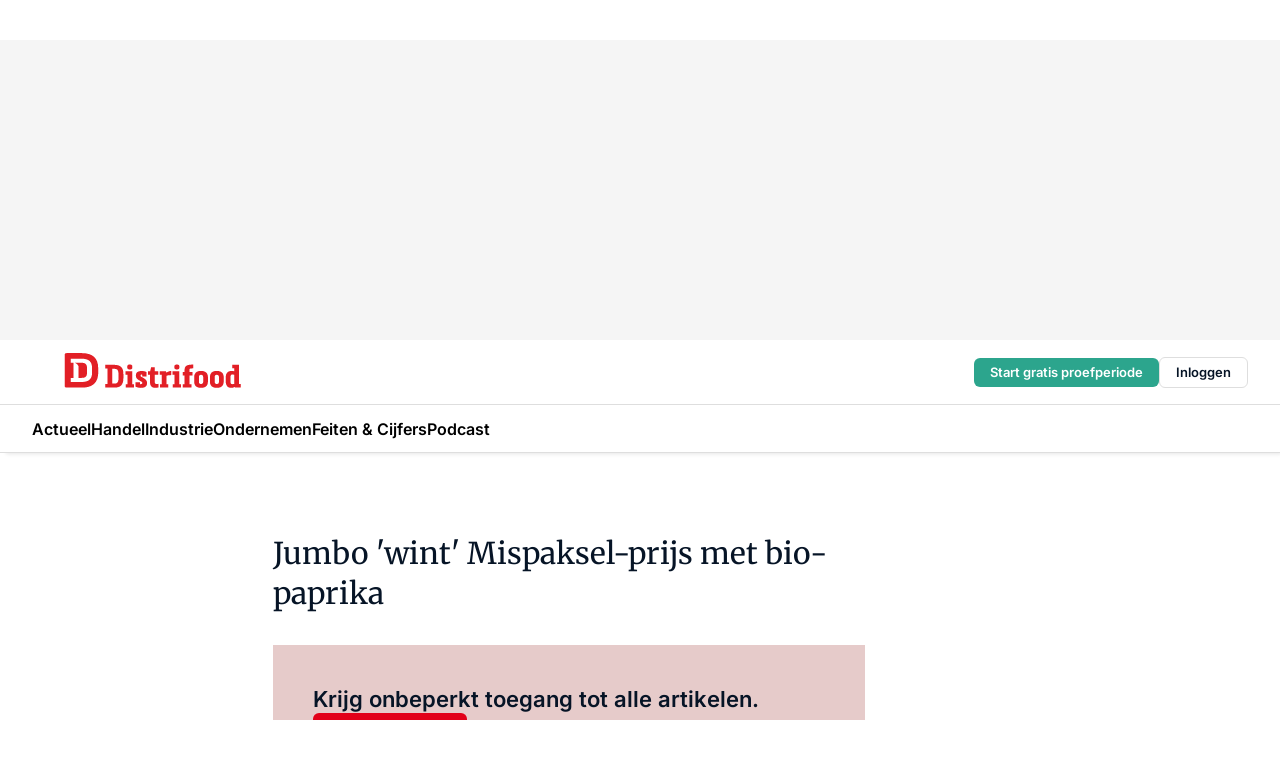

--- FILE ---
content_type: text/html;charset=utf-8
request_url: https://www.distrifood.nl/128169/jumbo-wint-mispaksel-prijs-met-biopaprika
body_size: 168751
content:
<!DOCTYPE html><html  lang="nl"><head><meta charset="utf-8"><meta name="viewport" content="width=device-width, initial-scale=1"><title>Jumbo &#x27;wint&#x27; Mispaksel-prijs met bio-paprika</title><link rel="preconnect" href="https://vmn-distrifood.imgix.net"><script data-vendor="c:salesfeed-TUB6ETxE" async src="https://vmndistrifood.strategy3talk.nl/" type="didomi/javascript"></script><style>:root .distrifood {--logo-sm-height:2.8rem;
--logo-sm-width:13.8rem;
--logo-sm-top-offset:0;
--logo-md-height:3.6rem;
--logo-md-width:17.8rem;
--logo-md-top-offset:-0.2rem;
--primary-color:#e20019;
--primary-color-dark:#061426;
--secondary-color:#e6cbca;
--secondary-color-medium:#f2e4e4;
--secondary-color-light:#f7f5f5;
--label-font:'inter', sans-serif;
--label-theme-font:'inter', sans-serif;
--menu-font:'inter', sans-serif;
--white-color:#fff;
--black-color:#000;
--grey-color:#838993;
--text-color:var(--primary-color-dark);
--error-color:#e63900;
--warning-color:#e6ac00;
--success-color:#18ad8d;
--article-anchor-color:var(--primary-color);
--alt-color:var(--secondary-color);
--alt-color-medium:var(--secondary-color-medium);
--alt-color-light:var(--secondary-color-light);
--bundle-highlighted-background-color:var(--secondary-color);
--bundle-highlighted-text-color:var(--primary-color-dark);
--bundle-highlighted-line-color:var(--secondary-color-medium);
--head-font:Inter, sans-serif;
--head-font-weight:700;
--notification-bg-color:rgba(212, 237, 218, 0.94);
--notification-text-color:var(--primary-color-dark);
--notification-link-color:var(--primary-color-dark);
--notification-link-hover-color:var(--primary-color-dark);
--notification-icon-color:var(--primary-color-dark);
--notification-border:0px solid var(--primary-color);}</style><style>:root {
     --adslot-top--small: 15rem;
     --adslot-top--medium: 20rem;
     --adslot-top--large: 30rem;
    }</style><style>.grid[data-v-73a357e0]{display:flex;flex-direction:column}.grid[data-v-73a357e0]>*{margin-top:var(--spacing-5)}.grid>.gapless-bottom[data-v-73a357e0]+*,.grid>.gapless-top[data-v-73a357e0],.grid[data-v-73a357e0]>:first-child{margin-top:0}</style><style>.row-wrapper.sticky[data-v-6bea25a5]{position:sticky;top:0;z-index:var(--level-1-index)}.row-wrapper.padding[data-v-6bea25a5],.row-wrapper.padding_bottom[data-v-6bea25a5],.row-wrapper.padding_inset[data-v-6bea25a5]{padding-bottom:var(--spacing-5)}.row-wrapper.padding[data-v-6bea25a5],.row-wrapper.padding_inset[data-v-6bea25a5],.row-wrapper.padding_top[data-v-6bea25a5]{padding-top:var(--spacing-5)}.row-wrapper.padding_inset[data-v-6bea25a5]{padding-left:var(--spacing-3);padding-right:var(--spacing-3)}@media(min-width:1280px){.row-wrapper.padding_inset[data-v-6bea25a5]{padding-left:var(--spacing-5);padding-right:var(--spacing-5)}}.row-wrapper.section_header[data-v-6bea25a5]{margin-bottom:calc((var(--spacing-5) - var(--spacing-4))*-1)}.row[data-v-6bea25a5]{--gap:3.2rem;display:flex;flex-direction:column;gap:var(--gap);width:100%}.row.reverse[data-v-6bea25a5]{flex-direction:column-reverse}@media(min-width:766px){.row[data-v-6bea25a5],.row.reverse[data-v-6bea25a5]{flex-direction:row}}.row .column[data-v-6bea25a5]:empty{display:none}@media(min-width:766px){.row .column.ad[data-v-6bea25a5]{flex-shrink:0;width:30rem}.row .column.article[data-v-6bea25a5]{margin-right:calc(11.5rem - var(--gap));width:59.2rem}.row .column.article[data-v-6bea25a5]:not(:only-child){margin-left:auto}}.row .column.hero[data-v-6bea25a5]{background-color:var(--neutral-color-1);margin-top:-15rem;padding:var(--spacing-4) var(--spacing-4) 0 var(--spacing-4);z-index:2}@media(min-width:766px){.row .column.hero[data-v-6bea25a5]{padding:calc(var(--spacing-3)*2) var(--spacing-7) 0 var(--spacing-7)}}@media(max-width:766px){.row .column[data-v-6bea25a5]{width:100%!important}}@media(min-width:766px){.row .column.article+.column.ad[data-v-6bea25a5]:empty{display:flex}}.row[data-v-6bea25a5]:has(.column:only-child):has(.hero){flex-direction:row}@media(max-width:766px){.row[data-v-6bea25a5]:has(.column:nth-child(2)):has(.hero){height:auto!important}}.row[data-v-6bea25a5]:has(.column:nth-child(n+3)):has([type=article_highlight]){flex-direction:column}@media(max-width:1280px){.row:has(.column:nth-child(n+3)):has([type=article_highlight]) .column[data-v-6bea25a5]{width:100%!important}}@media(max-width:1280px)and (min-width:766px){.row:has(.column:nth-child(n+3)):has([type=article_highlight]) .column[data-v-6bea25a5]:is(:nth-child(2),:nth-child(3)){width:calc(50% - 1.6rem)!important}}@media(max-width:1280px){.row[data-v-6bea25a5]:has(.column:nth-child(n+3)):has([type=article_highlight]) .component[type=article_highlight]{max-height:100%}}@media(min-width:766px){.row[data-v-6bea25a5]:has(.column:nth-child(n+3)):has([type=article_highlight]){flex-direction:row;flex-wrap:wrap;justify-content:space-between}}@media(min-width:1280px){.row[data-v-6bea25a5]:has(.column:nth-child(n+3)):has([type=article_highlight]){flex-wrap:nowrap;justify-content:unset}}section[data-v-6bea25a5]:not(:has(.row>.column:not(:empty))){display:none}</style><style>.column.article .image-block,.column.article .paywall .cta-block,.column.article .registration-block{padding-left:var(--spacing-5);padding-right:var(--spacing-5)}</style><style>.column[data-v-e27f241f]{display:flex;flex-direction:column}.column>.component[data-v-e27f241f]:not(:first-child){margin-top:var(--spacing-5)}.column>.component:not(:first-child)[type=article_author_dates][data-v-e27f241f],.column>.component:not(:first-child)[type=article_authors][data-v-e27f241f],.column>.component:not(:first-child)[type=article_dates][data-v-e27f241f],.column>.component:not(:first-child)[type=article_intro][data-v-e27f241f],.column>.component:not(:first-child)[type=article_toc_desktop][data-v-e27f241f]{margin-top:var(--spacing-2)}</style><style>.ad-slot-top[data-v-478f03bd]{background-color:var(--neutral-color-2);display:flex;justify-content:center;min-height:var(--adslot-top--small);padding:.75rem 0}@media(min-width:480px){.ad-slot-top[data-v-478f03bd]{min-height:var(--adslot-top--medium)}}@media(min-width:960px){.ad-slot-top[data-v-478f03bd]{min-height:var(--adslot-top--large)}}.hidden[data-v-478f03bd]{display:none}</style><style>[id^=div-gpt-ad][data-v-edcc89be]{align-items:center;display:flex;justify-content:center}[id^=div-gpt-ad][data-v-edcc89be]:empty{display:none}[section=full_width_ad][data-v-edcc89be]{background-color:var(--neutral-color-2);padding:1.6rem 0;position:relative}[section=full_width_ad][data-v-edcc89be]:before{background-color:inherit;content:"";height:100%;margin-right:-50vw;position:absolute;right:51%;top:0;width:150vw;z-index:-1}</style><style>.app-menu-wrapper[data-v-89194ed1]{width:100%}.app-menu[data-v-89194ed1]{z-index:var(--level-1-index)}.app-menu.open .search-bar[data-v-89194ed1]{display:none}.app-menu.fixed[data-v-89194ed1]{max-height:var(--spacing-6)}.menu-bar[data-v-89194ed1]{align-items:center;display:flex;height:4.8rem}.menu-bar.hidden[data-v-89194ed1]{display:none}.menu-bar .container[data-v-89194ed1]{height:100%}nav[data-v-89194ed1]{align-items:center;display:flex;gap:var(--spacing-2);justify-content:space-between}.search[data-v-89194ed1]{margin-left:var(--spacing-3)}.search svg[data-v-89194ed1]{display:block;height:var(--spacing-4);width:var(--spacing-4)}.search-bar[data-v-89194ed1]{display:none}.search-bar.open[data-v-89194ed1]{display:block;flex:1;margin-left:var(--spacing-3)}@media(min-width:960px){.search-bar.open[data-v-89194ed1]{flex:unset;margin-left:0}}.nav-main[data-v-89194ed1]{display:flex;flex-grow:1;opacity:1;overflow:hidden;transition:opacity 125ms ease-in;visibility:visible}.nav-main.open[data-v-89194ed1]{display:none}@media(min-width:960px){.nav-main[data-v-89194ed1]{overflow:visible}}</style><style>.top-bar[data-v-9e4a1bec]{align-items:center;display:flex;height:auto;justify-content:flex-end;padding-bottom:var(--spacing-1);padding-top:var(--spacing-1);position:relative;z-index:var(--level-2-index)}@media(min-width:960px){.top-bar[data-v-9e4a1bec]{padding-bottom:var(--spacing-2);padding-top:var(--spacing-2)}}.top-bar .app-menu[data-v-9e4a1bec]{align-items:center;display:flex;flex:1;gap:var(--spacing-3);justify-content:flex-end;list-style-type:none;margin:0;padding:0;z-index:1}@media(min-width:960px){.top-bar .app-menu[data-v-9e4a1bec]{height:var(--spacing-5);justify-content:space-between}}.top-bar .app-menu .logo-well[data-v-9e4a1bec]{align-items:center;display:flex;gap:var(--spacing-3);margin-right:auto}.top-bar .app-menu button[data-v-9e4a1bec]{align-items:center;background:none;border:none;cursor:pointer;display:flex;height:var(--spacing-5);padding:0;width:3.2rem}@media(min-width:1280px){.top-bar .app-menu button[data-v-9e4a1bec]{display:none}.top-bar .app-menu button.foldout[data-v-9e4a1bec]{display:flex}}.top-bar .app-menu .actions-wrapper[data-v-9e4a1bec]{display:flex;gap:var(--spacing-3);justify-content:flex-end;padding:0}.top-bar .app-menu .actions-wrapper li[data-v-9e4a1bec]{align-items:center;display:flex}.top-bar .app-menu .actions-wrapper li[data-v-9e4a1bec]:empty{display:none}.top-bar .app-menu .languages[data-v-9e4a1bec] a{text-decoration:none;text-transform:uppercase}.top-bar .app-menu .languages[data-v-9e4a1bec] a.active{font-weight:600}.top-bar .app-menu .languages[data-v-9e4a1bec] li:last-child{border-left:2px solid var(--neutral-color-0);margin-left:var(--spacing-1);padding-left:var(--spacing-1)}</style><style>a[data-v-257cf6b6]{align-items:center;cursor:pointer;display:flex}img[data-v-257cf6b6]{height:var(--logo-sm-height);margin-top:var(--logo-sm-top-offset);width:var(--logo-sm-width)}@media(min-width:1280px){img[data-v-257cf6b6]{height:var(--logo-md-height);margin-top:var(--logo-md-top-offset);width:var(--logo-md-width)}}</style><style>.nav-main[data-v-8a1cb5e3]{height:100%;position:relative}.nav-main[data-v-8a1cb5e3]:after{background-image:linear-gradient(90deg,#fff0,#fff);bottom:0;content:"";height:100%;opacity:1;pointer-events:none;position:absolute;right:0;top:0;transition:opacity .25s ease;width:var(--spacing-5)}@media(min-width:960px){.nav-main[data-v-8a1cb5e3]:after{content:none}}.nav-main.end[data-v-8a1cb5e3]:after{opacity:0}.nav-main>ul[data-v-8a1cb5e3]{-ms-overflow-style:none;display:flex;gap:var(--spacing-3);height:100%;list-style-type:none;overflow-x:auto;overflow-y:hidden;padding:0;scroll-behavior:smooth;scrollbar-width:none}@media(min-width:960px){.nav-main>ul[data-v-8a1cb5e3]{gap:var(--spacing-4);overflow-x:visible;overflow-y:visible}}@media(min-width:960px){.nav-main>ul>li:focus .dropdown[data-v-8a1cb5e3],.nav-main>ul>li:focus-within .dropdown[data-v-8a1cb5e3],.nav-main>ul>li:hover .dropdown[data-v-8a1cb5e3]{opacity:1;transform:scale(1) translateY(5px);visibility:visible}}.nav-main>ul>li.active a[data-v-8a1cb5e3]{position:relative}.nav-main>ul>li.active a[data-v-8a1cb5e3]:after{background:var(--active-menu,var(--primary-color));bottom:0;content:"";height:3px;position:absolute;width:100%}</style><style>span[data-v-70aa4d73]{cursor:pointer}a[data-v-70aa4d73],span[data-v-70aa4d73]{align-items:center;color:var(--black-color);display:flex;flex-shrink:0;font-family:var(--text-menu-font-family);font-size:var(--text-menu-sm-font-size);font-weight:var(--text-menu-font-weight);gap:var(--spacing-default);height:100%;position:relative;text-decoration:none;white-space:nowrap;word-break:keep-all}@media(min-width:1280px){a[data-v-70aa4d73],span[data-v-70aa4d73]{font-size:var(--text-menu-md-font-size)}}a .icon[data-v-70aa4d73],span .icon[data-v-70aa4d73]{display:none}@media(min-width:766px){a .icon[data-v-70aa4d73],span .icon[data-v-70aa4d73]{display:block}}.badge[data-v-70aa4d73]{background-color:var(--primary-color);border-radius:var(--border-radius-round);color:var(--neutral-color-1);font-family:var(--local-font-family,var(--text-tag-font-family));font-size:var(--local-font-size,var(--text-tag-sm-font-size));font-weight:var(--local-font-weight,var(--text-tag-font-weight));height:var(--spacing-3);line-height:var(--local-line-height,var(--text-tag-sm-line-height));position:absolute;right:calc(var(--spacing-2)*-1);text-align:center;text-transform:uppercase;top:0;width:var(--spacing-3)}@media(min-width:1280px){.badge[data-v-70aa4d73]{font-size:var(--local-font-size,var(--text-tag-md-font-size));font-weight:var(--local-font-weight,var(--text-tag-md-font-weight,var(--text-tag-font-weight)));line-height:var(--local-line-height,var(--text-tag-md-line-height))}}</style><style>.dropdown[data-v-b5c58b99]{background-color:var(--neutral-color-1);border-radius:var(--border-radius);box-shadow:0 3px 20px #0000001a;display:flex;flex-direction:column;gap:var(--spacing-3);list-style-type:none;opacity:0;padding:var(--spacing-4) 0;position:absolute;transform:scale(.95) translateY(0);transition:all 125ms ease-out;visibility:hidden;width:25rem;z-index:var(--level-2-index)}.dropdown .item a[data-v-b5c58b99]{display:block;font-family:var(--local-font-family,var(--text-body-font-family));font-size:var(--local-font-size,var(--text-body-sm-font-size));font-weight:var(--local-font-weight,var(--text-body-font-weight));line-height:var(--local-line-height,var(--text-body-sm-line-height));padding:0 var(--spacing-4);text-decoration:none}@media(min-width:1280px){.dropdown .item a[data-v-b5c58b99]{font-size:var(--local-font-size,var(--text-body-md-font-size));font-weight:var(--local-font-weight,var(--text-body-md-font-weight,var(--text-body-font-weight)));line-height:var(--local-line-height,var(--text-body-md-line-height))}}.dropdown .item a[data-v-b5c58b99]:hover{color:var(--primary-color)}</style><style>.actions[data-v-2d698aca]{align-items:center;display:flex;gap:var(--spacing-1);justify-content:flex-end}.action[data-v-2d698aca],.relative[data-v-2d698aca]{display:flex;position:relative}.action[data-v-2d698aca]{align-items:center;background:none;border:0;color:var(--primary-color-dark);cursor:pointer;height:2.4rem;outline:none;padding:0;text-decoration:none}.action .count[data-v-2d698aca]{align-items:center;color:var(--neutral-color-1);display:flex;font-family:var(--heading-font);font-size:1.2rem;font-weight:600;justify-content:center;line-height:var(--spacing-3)}.action .count[data-v-2d698aca],.action.unread[data-v-2d698aca]:after{background-color:#e2001a;border-radius:var(--border-radius-round);height:1.6rem;left:var(--spacing-3);position:absolute;top:calc(var(--spacing-1)*-1);width:1.6rem}.action.unread[data-v-2d698aca]:after{content:""}.action .indicator[data-v-2d698aca]{align-items:center;background-color:var(--neutral-color-4);border-radius:100%;display:flex;height:var(--spacing-3);left:var(--spacing-3);position:absolute;top:calc(var(--spacing-1)*-1);width:var(--spacing-3)}.action .indicator.authenticated[data-v-2d698aca]{background-color:#0a9e0a}.action .indicator span[data-v-2d698aca]{color:var(--white-color)}.onboarding[data-v-2d698aca],.user_logged_out[data-v-2d698aca]{position:absolute;right:-.5rem;top:4.2rem}@media(min-width:1280px){.onboarding[data-v-2d698aca],.user_logged_out[data-v-2d698aca]{right:-4rem}}@media(min-width:480px){.user_logged_in[data-v-2d698aca]{left:unset;position:absolute;right:-.5rem;top:4.2rem}}@media(min-width:480px)and (min-width:1280px){.user_logged_in[data-v-2d698aca]{right:-4rem}}.onboarding[data-v-2d698aca]{right:-4.5rem}@media(min-width:1280px){.onboarding[data-v-2d698aca]{right:-4rem}}.dropdown-enter-active[data-v-2d698aca]{transition:all .1s ease-out}.dropdown-leave-active[data-v-2d698aca]{transition:all 75ms ease-in}.dropdown-enter-from[data-v-2d698aca],.dropdown-leave-to[data-v-2d698aca]{opacity:0;transform:scale(.95) translateY(-5px)}.dropdown-enter-to[data-v-2d698aca],.dropdown-leave-from[data-v-2d698aca]{opacity:1;transform:scale(1) translateY(0)}</style><style>.app-menu-user-logged-out[data-v-89d7b9b6]{background-color:var(--neutral-color-1);border-radius:var(--border-radius);box-shadow:0 0 10px 5px #0000001a;width:30rem;z-index:var(--level-2-index)}.app-menu-user-logged-out[data-v-89d7b9b6]:before{background-color:var(--neutral-color-1);content:"";height:2rem;position:absolute;right:1.2rem;top:-1rem;transform:rotate(45deg);width:2rem}@media(min-width:1280px){.app-menu-user-logged-out[data-v-89d7b9b6]:before{right:4.7rem}}.app-menu-user-logged-out .close[data-v-89d7b9b6]{all:unset;align-self:flex-end;cursor:pointer;position:absolute;right:var(--spacing-2);top:var(--spacing-2);z-index:1}.app-menu-user-logged-out .close+li[data-v-89d7b9b6]{border-top:none;margin-top:0}.app-menu-user-logged-out ul[data-v-89d7b9b6]{display:flex;flex-direction:column;list-style-type:none;padding:var(--spacing-1) 0}.app-menu-user-logged-out ul>li[data-v-89d7b9b6]{border-top:1px solid var(--border-color);padding:var(--spacing-1) var(--spacing-4);position:relative}.app-menu-user-logged-out ul>li[data-v-89d7b9b6]:first-of-type{padding-right:var(--spacing-5)}.app-menu-user-logged-out ul>li+li.remove-border[data-v-89d7b9b6],.app-menu-user-logged-out ul>li.remove-border+li[data-v-89d7b9b6],.app-menu-user-logged-out ul>li[data-v-89d7b9b6]:first-child{border-top:none;margin-top:0}.app-menu-user-logged-out ul>li[data-v-89d7b9b6]:empty{display:none}.app-menu-user-logged-out ul>li p[data-v-89d7b9b6],.app-menu-user-logged-out ul>li span[data-v-89d7b9b6]:not(.icon){display:inline-block;font-family:var(--local-font-family,var(--text-body-font-family));font-size:var(--local-font-size,var(--text-body-sm-font-size));font-weight:var(--local-font-weight,var(--text-body-font-weight));line-height:var(--local-line-height,var(--text-body-sm-line-height));overflow:hidden;text-overflow:ellipsis;width:100%}@media(min-width:1280px){.app-menu-user-logged-out ul>li p[data-v-89d7b9b6],.app-menu-user-logged-out ul>li span[data-v-89d7b9b6]:not(.icon){font-size:var(--local-font-size,var(--text-body-md-font-size));font-weight:var(--local-font-weight,var(--text-body-md-font-weight,var(--text-body-font-weight)));line-height:var(--local-line-height,var(--text-body-md-line-height))}}.app-menu-user-logged-out ul>li.highlight[data-v-89d7b9b6]{animation:shadow-pulse-89d7b9b6 .5s infinite alternate}.app-menu-user-logged-out ul>li.highlight+li[data-v-89d7b9b6]{border-top:none}.app-menu-user-logged-out ul>li .link[data-v-89d7b9b6]{all:unset;align-items:center;cursor:pointer;display:flex;font-family:var(--local-font-family,var(--text-body-font-family));font-size:var(--local-font-size,var(--text-body-sm-font-size));font-weight:var(--local-font-weight,var(--text-body-font-weight));justify-content:space-between;line-height:var(--local-line-height,var(--text-body-sm-line-height));-webkit-text-decoration:solid underline transparent 1px;text-decoration:solid underline transparent 1px;text-underline-offset:var(--spacing-default);transition:color var(--transition-speed),text-decoration-color var(--transition-speed);vertical-align:text-top}@media(min-width:1280px){.app-menu-user-logged-out ul>li .link[data-v-89d7b9b6]{font-size:var(--local-font-size,var(--text-body-md-font-size));font-weight:var(--local-font-weight,var(--text-body-md-font-weight,var(--text-body-font-weight)));line-height:var(--local-line-height,var(--text-body-md-line-height))}}.app-menu-user-logged-out ul>li .link[data-v-89d7b9b6]:hover{text-decoration-color:#000}.app-menu-user-logged-out ul>li .link.small[data-v-89d7b9b6]{font-family:var(--local-font-family,var(--text-note-font-family));font-size:var(--local-font-size,var(--text-note-sm-font-size));font-weight:var(--local-font-weight,var(--text-note-font-weight));line-height:var(--local-line-height,var(--text-note-sm-line-height));margin-bottom:var(--spacing-2);margin-top:.4rem;text-decoration:underline}.app-menu-user-logged-out ul>li .link.small[data-v-89d7b9b6]:hover{text-decoration-color:transparent}@media(min-width:1280px){.app-menu-user-logged-out ul>li .link.small[data-v-89d7b9b6]{font-size:var(--local-font-size,var(--text-note-md-font-size));font-weight:var(--local-font-weight,var(--text-note-md-font-weight,var(--text-note-font-weight)));line-height:var(--local-line-height,var(--text-note-md-line-height))}}.app-menu-user-logged-out ul>li .toggle[data-v-89d7b9b6]{align-items:center;display:flex;font-family:var(--local-font-family,var(--text-body-font-family));font-size:var(--local-font-size,var(--text-body-sm-font-size));font-weight:var(--local-font-weight,var(--text-body-font-weight));gap:var(--spacing-1);justify-content:space-between;line-height:var(--local-line-height,var(--text-body-sm-line-height))}@media(min-width:1280px){.app-menu-user-logged-out ul>li .toggle[data-v-89d7b9b6]{font-size:var(--local-font-size,var(--text-body-md-font-size));font-weight:var(--local-font-weight,var(--text-body-md-font-weight,var(--text-body-font-weight)));line-height:var(--local-line-height,var(--text-body-md-line-height))}}.app-menu-user-logged-out ul>li .toggle .icon[data-v-89d7b9b6]{flex-shrink:0;margin-left:auto}@keyframes shadow-pulse-89d7b9b6{0%{box-shadow:var(--primary-color) 0 0 3px 2px}to{box-shadow:var(--primary-color) 0 0 6px 2px}}</style><style>.headline[data-v-61555ae3]{align-items:flex-start;display:flex;flex-direction:column;gap:1.2rem}h1[data-v-61555ae3]{font-family:var(--local-font-family,var(--text-h1-font-family));font-size:var(--local-font-size,var(--text-h1-sm-font-size));font-weight:var(--local-font-weight,var(--text-h1-font-weight));line-height:var(--local-line-height,var(--text-h1-sm-line-height));text-wrap:balance}@media(min-width:1280px){h1[data-v-61555ae3]{font-size:var(--local-font-size,var(--text-h1-md-font-size));font-weight:var(--local-font-weight,var(--text-h1-md-font-weight,var(--text-h1-font-weight)));line-height:var(--local-line-height,var(--text-h1-md-line-height))}}</style><style>.label[data-v-18c593f2]{background-color:var(--secondary-color-medium);display:inline-flex;font-family:var(--local-font-family,var(--text-tag-font-family));font-size:var(--local-font-size,var(--text-tag-sm-font-size));font-weight:var(--local-font-weight,var(--text-tag-font-weight));line-height:var(--local-line-height,var(--text-tag-sm-line-height));padding:var(--spacing-default) var(--spacing-1);text-transform:uppercase}.label.exclusive[data-v-18c593f2]{background-color:var(--primary-color);color:var(--neutral-color-1)}@media(min-width:1280px){.label[data-v-18c593f2]{font-size:var(--local-font-size,var(--text-tag-md-font-size));font-weight:var(--local-font-weight,var(--text-tag-md-font-weight,var(--text-tag-font-weight)));line-height:var(--local-line-height,var(--text-tag-md-line-height))}}</style><style>.paywall[data-v-2825c4c3]{display:flex;flex-direction:column;gap:var(--spacing-5)}.gapless-bottom[data-v-2825c4c3]{margin-bottom:calc(var(--spacing-5)*-1)}.gapless-top[data-v-2825c4c3]{margin-top:calc(var(--spacing-5)*-1)}</style><style>section[data-v-122b1340]{background-color:#141414}footer[data-v-122b1340]{display:flex;flex-direction:column;gap:3.2rem;padding:var(--spacing-5) var(--spacing-3)}@media(min-width:680px){footer[data-v-122b1340]{flex-direction:row}}@media(min-width:1280px){footer[data-v-122b1340]{padding:var(--spacing-5) 0}}ul[data-v-122b1340]{list-style-type:none;padding:0}li[data-v-122b1340]:empty{display:none}.first-column[data-v-122b1340]{gap:2.4rem}.first-column[data-v-122b1340],.first-column .main[data-v-122b1340]{display:flex;flex-direction:column}.first-column .main[data-v-122b1340]{gap:.6rem;margin-top:0;word-break:break-word}.first-column .main li a[data-v-122b1340]{color:#d0d0d0;font-family:Inter,sans-serif;font-size:2.2rem;font-weight:600;line-height:2.8rem;text-decoration:none}.first-column .main li a[data-v-122b1340]:hover{text-decoration:underline}.first-column .service[data-v-122b1340]{display:flex;flex-direction:column}.first-column .service li a[data-v-122b1340]{color:#d0d0d0;font-family:Inter,sans-serif;font-size:1.4rem;line-height:2.6rem;text-decoration:none}.first-column .service li a[data-v-122b1340]:hover{text-decoration:underline}.columns[data-v-122b1340]{display:flex;flex:1;flex-direction:column;gap:var(--spacing-6)}@media(min-width:680px){.columns[data-v-122b1340]{border-left:1px solid var(--neutral-colors-neutral-color-3,var(--neutral-color-3));flex-direction:row;flex-wrap:wrap;margin-left:var(--spacing-3);padding-left:var(--spacing-6)}}.column[data-v-122b1340]{display:flex;flex:1 1 0;flex-direction:column;gap:2rem}@media(min-width:680px){.column[data-v-122b1340]{gap:3rem}}.column ul[data-v-122b1340]{display:flex;flex-direction:column;gap:1rem;margin-top:1.2rem}.column h3[data-v-122b1340],.column h3 a[data-v-122b1340]{color:#d0d0d0;font-family:var(--local-font-family,var(--text-h4-font-family));font-size:var(--local-font-size,var(--text-h4-sm-font-size));font-weight:var(--local-font-weight,var(--text-h4-font-weight));line-height:var(--local-line-height,var(--text-h4-sm-line-height));text-decoration:none}@media(min-width:1280px){.column h3[data-v-122b1340],.column h3 a[data-v-122b1340]{font-size:var(--local-font-size,var(--text-h4-md-font-size));font-weight:var(--local-font-weight,var(--text-h4-md-font-weight,var(--text-h4-font-weight)));line-height:var(--local-line-height,var(--text-h4-md-line-height))}}.column li a[data-v-122b1340]{color:#d0d0d0;font-family:var(--local-font-family,var(--text-body-font-family));font-size:var(--local-font-size,var(--text-body-sm-font-size));font-weight:var(--local-font-weight,var(--text-body-font-weight));line-height:var(--local-line-height,var(--text-body-sm-line-height));text-decoration:none}@media(min-width:1280px){.column li a[data-v-122b1340]{font-size:var(--local-font-size,var(--text-body-md-font-size));font-weight:var(--local-font-weight,var(--text-body-md-font-weight,var(--text-body-font-weight)));line-height:var(--local-line-height,var(--text-body-md-line-height))}}.column li a[data-v-122b1340]:hover{text-decoration:underline}</style><style>section[data-v-6a424255]{background-color:var(--neutral-color-0);border-top:1px solid var(--neutral-color-4)}footer[data-v-6a424255]{align-items:flex-start;display:flex;flex-direction:column;gap:var(--spacing-4);margin:0 auto;max-width:1216px;padding-bottom:var(--spacing-5);padding-top:var(--spacing-4)}@media(min-width:766px){footer[data-v-6a424255]{align-items:center;flex-direction:row;gap:var(--spacing-5);justify-content:space-between;padding-bottom:var(--spacing-4);padding-top:var(--spacing-4)}}footer[data-v-6a424255] p a{color:var(--secondary-color);-webkit-text-decoration:underline solid var(--neutral-color-4);text-decoration:underline solid var(--neutral-color-4);text-underline-offset:var(--spacing-default);transition:text-decoration-color var(--transition-speed)}footer[data-v-6a424255] p a:hover{text-decoration-color:transparent}figure[data-v-6a424255]{background-image:url(https://n3-cdn.vakmedianet.com/_nuxt/vmn_logo.CyILlyQm.svg);background-repeat:no-repeat;background-size:90px 40px;display:none;flex-shrink:0;height:40px;width:90px}@media(min-width:766px){figure[data-v-6a424255]{display:block}}caption[data-v-6a424255]{display:none}p[data-v-6a424255]{color:var(--secondary-color);flex-grow:1;font-family:var(--local-font-family,var(--text-body-font-family));font-size:var(--local-font-size,var(--text-body-sm-font-size));font-weight:var(--local-font-weight,var(--text-body-font-weight));line-height:var(--local-line-height,var(--text-body-sm-line-height));opacity:.75}@media(min-width:1280px){p[data-v-6a424255]{font-size:var(--local-font-size,var(--text-body-md-font-size));font-weight:var(--local-font-weight,var(--text-body-md-font-weight,var(--text-body-font-weight)));line-height:var(--local-line-height,var(--text-body-md-line-height))}}ul[data-v-6a424255]{display:flex;gap:2rem;list-style-type:none;padding:0}@media(min-width:766px){ul[data-v-6a424255]{margin-left:5rem}}li a[data-v-6a424255]{align-items:center;background:var(--primary-color);border-radius:100%;display:flex;height:3.6rem;justify-content:center;text-decoration:none;width:3.6rem}li a span[data-v-6a424255]{color:var(--white-color)}</style><style>.overlay .highlight-block-wrapper .flex{padding:0}.overlay:has(.column:empty){display:none}</style><style>.overlay[data-v-4b46ad33]{display:flex}.overlay.overlay_bottom_right[data-v-4b46ad33],.overlay.overlay_center[data-v-4b46ad33]{box-shadow:0 4px 10px #00000040;position:fixed;z-index:801}.overlay.overlay_bottom_right[data-v-4b46ad33]{border-radius:var(--border-radius);bottom:var(--spacing-4);box-shadow:0 4px 10px #00000040;left:0;margin-left:auto;margin-right:auto;max-height:48rem;max-width:960px;overflow:auto;right:0;width:90%}@media(min-width:1280px){.overlay.overlay_bottom_right[data-v-4b46ad33]{bottom:var(--spacing-6);height:100%;height:var(--71b9abd0);left:unset;right:var(--spacing-6);width:var(--2dca99fd)}}.overlay.overlay_center[data-v-4b46ad33]{inset:0}@media(min-width:766px){.overlay.overlay_center[data-v-4b46ad33]{border-radius:var(--border-radius);height:-moz-fit-content;height:fit-content;margin:auto;max-height:60rem;max-width:960px;overflow:auto;width:calc(100% - var(--spacing-3)*2)}}.overlay.scrolling[data-v-4b46ad33]{overflow-y:auto}.overlay>div[data-v-4b46ad33]{display:flex;flex-direction:column;gap:3.2rem;width:100%}@media(min-width:680px){.overlay>div[data-v-4b46ad33]{flex-direction:row}}.overlay>div.local_container[data-v-4b46ad33]{margin:0 auto;max-width:1216px}.overlay>div>button[data-v-4b46ad33]{align-items:center;background:none;border:0;cursor:pointer;display:flex;justify-content:center;padding:var(--spacing-3);position:absolute;right:0;top:0;z-index:5}.overlay>div>button svg[data-v-4b46ad33]{height:var(--spacing-3);width:var(--spacing-3)}.padding[data-v-4b46ad33],.padding_bottom[data-v-4b46ad33],.padding_inset[data-v-4b46ad33]{padding-bottom:var(--spacing-5)}.padding[data-v-4b46ad33],.padding_inset[data-v-4b46ad33],.padding_top[data-v-4b46ad33]{padding-top:var(--spacing-5)}.padding_inset[data-v-4b46ad33]{padding-left:var(--spacing-3);padding-right:var(--spacing-3)}@media(min-width:1280px){.padding_inset[data-v-4b46ad33]{padding-left:var(--spacing-5);padding-right:var(--spacing-5)}}.overlay_bottom_wrapper[data-v-4b46ad33]{bottom:0;left:0;overflow-y:scroll;overscroll-behavior-y:contain;position:fixed;right:0;scrollbar-width:none;z-index:801}.overlay_bottom_wrapper .overlay_bottom[data-v-4b46ad33]{transform:translateY(var(--25591c10))}.no-spacing[data-v-4b46ad33] .component:not(:first-child){margin-top:0}</style><style>.login[data-v-a4d972cd]{background-color:var(--19dae6e4);cursor:pointer;font-family:var(--local-font-family,var(--text-note-font-family));font-size:var(--local-font-size,var(--text-note-sm-font-size));font-weight:var(--local-font-weight,var(--text-note-font-weight));line-height:var(--spacing-3)!important;line-height:var(--local-line-height,var(--text-note-sm-line-height));min-height:var(--spacing-4);padding:var(--spacing-1);text-align:center;text-decoration:none;transition:background-color var(--transition-speed) ease;width:100%}@media(min-width:1280px){.login[data-v-a4d972cd]{font-size:var(--local-font-size,var(--text-note-md-font-size));font-weight:var(--local-font-weight,var(--text-note-md-font-weight,var(--text-note-font-weight)));line-height:var(--local-line-height,var(--text-note-md-line-height))}}.login div[data-v-a4d972cd]{display:inline}.login span[data-v-a4d972cd]{text-decoration:underline}.login[data-v-a4d972cd]:hover{background-color:var(--6533e5fe)}.login.border[data-v-a4d972cd]{border-bottom:1px solid var(--neutral-color-3)}</style><style>.loading[data-v-ad47dd45]{opacity:.5;pointer-events:none}.cta-block[data-v-ad47dd45]{display:flex;flex-direction:column;gap:var(--spacing-4)}.cta-block.border[data-v-ad47dd45]{border:1px solid var(--neutral-color-4);border-radius:var(--border-radius);padding:var(--spacing-4)}h2[data-v-ad47dd45]{font-family:var(--local-font-family,var(--text-h2-font-family));font-size:var(--local-font-size,var(--text-h2-sm-font-size));font-weight:var(--local-font-weight,var(--text-h2-font-weight));line-height:var(--local-line-height,var(--text-h2-sm-line-height))}@media(min-width:1280px){h2[data-v-ad47dd45]{font-size:var(--local-font-size,var(--text-h2-md-font-size));font-weight:var(--local-font-weight,var(--text-h2-md-font-weight,var(--text-h2-font-weight)));line-height:var(--local-line-height,var(--text-h2-md-line-height))}}h3[data-v-ad47dd45]{font-family:var(--local-font-family,var(--text-h3-font-family));font-size:var(--local-font-size,var(--text-h3-sm-font-size));font-weight:var(--local-font-weight,var(--text-h3-font-weight));line-height:var(--local-line-height,var(--text-h3-sm-line-height))}@media(min-width:1280px){h3[data-v-ad47dd45]{font-size:var(--local-font-size,var(--text-h3-md-font-size));font-weight:var(--local-font-weight,var(--text-h3-md-font-weight,var(--text-h3-font-weight)));line-height:var(--local-line-height,var(--text-h3-md-line-height))}}h4[data-v-ad47dd45]{font-family:var(--local-font-family,var(--text-h4-font-family));font-size:var(--local-font-size,var(--text-h4-sm-font-size));font-weight:var(--local-font-weight,var(--text-h4-font-weight));line-height:var(--local-line-height,var(--text-h4-sm-line-height))}@media(min-width:1280px){h4[data-v-ad47dd45]{font-size:var(--local-font-size,var(--text-h4-md-font-size));font-weight:var(--local-font-weight,var(--text-h4-md-font-weight,var(--text-h4-font-weight)));line-height:var(--local-line-height,var(--text-h4-md-line-height))}}h3[data-v-ad47dd45],h4[data-v-ad47dd45]{list-style-position:inside;margin:0;padding-left:0}.navigation[data-v-ad47dd45]{display:flex;flex-direction:column;gap:var(--spacing-4)}@media(min-width:766px){.navigation[data-v-ad47dd45]{align-items:center;flex-direction:row}}.navigation button[disabled][data-v-ad47dd45]{cursor:not-allowed;opacity:.5}.newsletter[data-v-ad47dd45]:not(.newsletter:first-child){margin-top:var(--spacing-2)}.newsletter input[data-v-ad47dd45]{left:-999px;position:absolute}.newsletter input:focus+label[data-v-ad47dd45]:before{border:1px solid var(--primary-color)}.newsletter input:checked+label[data-v-ad47dd45]:before{background-color:var(--white-color)}.newsletter input:checked+label[data-v-ad47dd45]:after{color:var(--primary-color);opacity:1}</style><style>p[data-v-51931df1]{font-family:var(--local-font-family,var(--text-note-font-family));font-size:var(--local-font-size,var(--text-note-sm-font-size));font-weight:var(--local-font-weight,var(--text-note-font-weight));line-height:var(--local-line-height,var(--text-note-sm-line-height))}@media(min-width:1280px){p[data-v-51931df1]{font-size:var(--local-font-size,var(--text-note-md-font-size));font-weight:var(--local-font-weight,var(--text-note-md-font-weight,var(--text-note-font-weight)));line-height:var(--local-line-height,var(--text-note-md-line-height))}}</style><style>a[data-v-17840087]{-webkit-text-decoration:underline solid var(--neutral-color-0);text-decoration:underline solid var(--neutral-color-0);text-underline-offset:var(--spacing-default);transition:text-decoration-color var(--transition-speed)}a[data-v-17840087]:hover{text-decoration-color:transparent}</style><link rel="stylesheet" href="https://n3-cdn.vakmedianet.com/_nuxt/entry.CrNbaaBK.css" crossorigin><link rel="stylesheet" href="https://n3-cdn.vakmedianet.com/_nuxt/layout.ByBz4ujK.css" crossorigin><link rel="stylesheet" href="https://n3-cdn.vakmedianet.com/_nuxt/logo.vKg9T3Iz.css" crossorigin><link rel="stylesheet" href="https://n3-cdn.vakmedianet.com/_nuxt/mobile.BaFB48Wh.css" crossorigin><link rel="stylesheet" href="https://n3-cdn.vakmedianet.com/_nuxt/actions.BirBfSeA.css" crossorigin><link rel="stylesheet" href="https://n3-cdn.vakmedianet.com/_nuxt/toggle.DLz-BAYo.css" crossorigin><link rel="stylesheet" href="https://n3-cdn.vakmedianet.com/_nuxt/nav-main.DPixcNGH.css" crossorigin><link rel="stylesheet" href="https://n3-cdn.vakmedianet.com/_nuxt/content-label.C8dHpS2r.css" crossorigin><link rel="stylesheet" href="https://n3-cdn.vakmedianet.com/_nuxt/features-list.Cr9qz7fZ.css" crossorigin><link rel="stylesheet" href="https://n3-cdn.vakmedianet.com/_nuxt/ga-link.CEpR9DG3.css" crossorigin><link rel="stylesheet" href="https://n3-cdn.vakmedianet.com/_nuxt/checkbox.CCc6Jhmf.css" crossorigin><style>:where(.i-vmn\:account){display:inline-block;width:1em;height:1em;background-color:currentColor;-webkit-mask-image:var(--svg);mask-image:var(--svg);-webkit-mask-repeat:no-repeat;mask-repeat:no-repeat;-webkit-mask-size:100% 100%;mask-size:100% 100%;--svg:url("data:image/svg+xml,%3Csvg xmlns='http://www.w3.org/2000/svg' viewBox='0 0 32 32' width='32' height='32'%3E%3Cg fill='none'%3E %3Cg stroke='black' stroke-linecap='round' stroke-linejoin='round' stroke-miterlimit='1' clip-path='url(%23svgID0)'%3E %3Cpath stroke-width='2' d='M15 17a6 6 0 100-12 6 6 0 000 12' /%3E %3Cpath stroke-width='1.955' d='M5 27c0-4.04 4.553-7.32 10.16-7.32S25.32 22.96 25.32 27' /%3E %3C/g%3E %3Cdefs%3E %3CclipPath id='svgID0'%3E %3Cpath fill='%23fff' d='M4 4h23v24H4z' /%3E %3C/clipPath%3E %3C/defs%3E %3C/g%3E%3C/svg%3E")}:where(.i-vmn\:chevron-down){display:inline-block;width:1em;height:1em;background-color:currentColor;-webkit-mask-image:var(--svg);mask-image:var(--svg);-webkit-mask-repeat:no-repeat;mask-repeat:no-repeat;-webkit-mask-size:100% 100%;mask-size:100% 100%;--svg:url("data:image/svg+xml,%3Csvg xmlns='http://www.w3.org/2000/svg' viewBox='0 0 32 32' width='32' height='32'%3E%3Cg fill='none'%3E %3Cg clip-path='url(%23svgID0)'%3E %3Cpath stroke='black' stroke-linecap='round' stroke-linejoin='round' stroke-miterlimit='1.5' stroke-width='2' d='m24 12-8 8-8-8' /%3E %3C/g%3E %3Cdefs%3E %3CclipPath id='svgID0'%3E %3Cpath fill='%23fff' d='M7 11h18v10H7z' /%3E %3C/clipPath%3E %3C/defs%3E %3C/g%3E%3C/svg%3E")}:where(.i-vmn\:facebook){display:inline-block;width:1em;height:1em;background-color:currentColor;-webkit-mask-image:var(--svg);mask-image:var(--svg);-webkit-mask-repeat:no-repeat;mask-repeat:no-repeat;-webkit-mask-size:100% 100%;mask-size:100% 100%;--svg:url("data:image/svg+xml,%3Csvg xmlns='http://www.w3.org/2000/svg' viewBox='0 0 32 32' width='32' height='32'%3E%3Cg fill='none'%3E %3Cg clip-path='url(%23svgID1)'%3E %3Cmask id='svgID0' width='24' height='25' x='4' y='3' maskUnits='userSpaceOnUse' style='mask-type:luminance'%3E %3Cpath fill='%23fff' d='M27.477 4H4v23.477h23.477z' /%3E %3C/mask%3E %3Cg mask='url(%23svgID0)'%3E %3Cpath fill='black' d='M21.843 4.168v3.726h-2.224q-1.214 0-1.643.507t-.423 1.524v2.667h4.14l-.555 4.177h-3.58v10.708h-4.317V16.769H9.635v-4.177h3.606V9.517q0-2.625 1.467-4.071 1.467-1.447 3.909-1.447a23 23 0 013.226.17' /%3E %3C/g%3E %3C/g%3E %3Cdefs%3E %3CclipPath id='svgID1'%3E %3Cpath fill='%23fff' d='M4 4h24v24H4z' /%3E %3C/clipPath%3E %3C/defs%3E %3C/g%3E%3C/svg%3E")}:where(.i-vmn\:instagram){display:inline-block;width:1em;height:1em;background-color:currentColor;-webkit-mask-image:var(--svg);mask-image:var(--svg);-webkit-mask-repeat:no-repeat;mask-repeat:no-repeat;-webkit-mask-size:100% 100%;mask-size:100% 100%;--svg:url("data:image/svg+xml,%3Csvg xmlns='http://www.w3.org/2000/svg' viewBox='0 0 32 32' width='32' height='32'%3E%3Cg fill='none'%3E %3Cg clip-path='url(%23svgID1)'%3E %3Cmask id='svgID0' width='21' height='25' x='6' y='3' maskUnits='userSpaceOnUse' style='mask-type:luminance'%3E %3Cpath fill='%23fff' d='M26.946 4H6v23.938h20.946z' /%3E %3C/mask%3E %3Cg mask='url(%23svgID0)'%3E %3Cpath fill='black' d='M16.478 10.592a5.364 5.364 0 00-5.373 5.372 5.364 5.364 0 005.373 5.372 5.364 5.364 0 005.372-5.372 5.364 5.364 0 00-5.372-5.372m0 8.865a3.5 3.5 0 01-3.493-3.493 3.496 3.496 0 013.493-3.492 3.496 3.496 0 013.492 3.492 3.5 3.5 0 01-3.492 3.493m6.845-9.085a1.25 1.25 0 01-1.253 1.254 1.253 1.253 0 111.253-1.253m3.558 1.272c-.08-1.678-.463-3.165-1.693-4.39-1.225-1.225-2.712-1.608-4.39-1.693-1.73-.098-6.915-.098-8.645 0-1.674.08-3.16.463-4.39 1.688S6.154 9.961 6.07 11.64c-.098 1.73-.098 6.916 0 8.646.08 1.678.463 3.165 1.693 4.39s2.711 1.608 4.39 1.692c1.73.098 6.915.098 8.645 0 1.678-.08 3.165-.463 4.39-1.692 1.225-1.225 1.609-2.712 1.693-4.39.098-1.73.098-6.91 0-8.64m-2.235 10.497a3.54 3.54 0 01-1.992 1.991c-1.38.547-4.652.421-6.176.421s-4.802.122-6.177-.42A3.54 3.54 0 018.31 22.14c-.547-1.38-.421-4.652-.421-6.177s-.122-4.801.42-6.176a3.54 3.54 0 011.992-1.992c1.38-.547 4.653-.42 6.177-.42s4.801-.122 6.176.42a3.54 3.54 0 011.992 1.992c.547 1.38.42 4.652.42 6.176s.127 4.802-.42 6.177' /%3E %3C/g%3E %3C/g%3E %3Cdefs%3E %3CclipPath id='svgID1'%3E %3Cpath fill='%23fff' d='M6 4h21v24H6z' /%3E %3C/clipPath%3E %3C/defs%3E %3C/g%3E%3C/svg%3E")}:where(.i-vmn\:linkedin){display:inline-block;width:1em;height:1em;background-color:currentColor;-webkit-mask-image:var(--svg);mask-image:var(--svg);-webkit-mask-repeat:no-repeat;mask-repeat:no-repeat;-webkit-mask-size:100% 100%;mask-size:100% 100%;--svg:url("data:image/svg+xml,%3Csvg xmlns='http://www.w3.org/2000/svg' viewBox='0 0 32 32' width='32' height='32'%3E%3Cpath fill='black' d='M10.06 8.347a2.17 2.17 0 01-.691 1.668c-.503.458-1.168.7-1.848.67h-.032a2.47 2.47 0 01-1.803-.67A2.24 2.24 0 015 8.347a2.2 2.2 0 01.704-1.68 2.58 2.58 0 011.84-.663 2.5 2.5 0 011.818.663c.455.44.707 1.048.697 1.68m-.288 4.183v13.55h-4.51V12.53zM26 18.314v7.77h-4.498v-7.252q0-1.436-.555-2.249-.554-.812-1.728-.812a2.2 2.2 0 00-1.443.472c-.383.31-.682.713-.867 1.17a3.3 3.3 0 00-.15 1.104v7.56h-4.5q.028-5.46.028-8.845t-.013-4.046l-.012-.658h4.498v1.97h-.03a6 6 0 01.561-.764q.354-.391.773-.712a3.6 3.6 0 011.188-.595 5.4 5.4 0 011.565-.21q2.337 0 3.759 1.552T26 18.314' /%3E%3C/svg%3E")}:where(.i-vmn\:menu){display:inline-block;width:1em;height:1em;background-color:currentColor;-webkit-mask-image:var(--svg);mask-image:var(--svg);-webkit-mask-repeat:no-repeat;mask-repeat:no-repeat;-webkit-mask-size:100% 100%;mask-size:100% 100%;--svg:url("data:image/svg+xml,%3Csvg xmlns='http://www.w3.org/2000/svg' viewBox='0 0 32 32' width='32' height='32'%3E%3Cg fill='none'%3E %3Cg stroke='black' stroke-linecap='round' stroke-linejoin='round' stroke-miterlimit='1.5' stroke-width='2' clip-path='url(%23svgID0)'%3E %3Cpath d='M5.999 9H25.27M6.54 15.543h13.466m-13.95 6.543h17.215' /%3E %3C/g%3E %3Cdefs%3E %3CclipPath id='svgID0'%3E %3Cpath fill='%23fff' d='M5 8h22v16H5z' /%3E %3C/clipPath%3E %3C/defs%3E %3C/g%3E%3C/svg%3E")}:where(.i-vmn\:search){display:inline-block;width:1em;height:1em;background-color:currentColor;-webkit-mask-image:var(--svg);mask-image:var(--svg);-webkit-mask-repeat:no-repeat;mask-repeat:no-repeat;-webkit-mask-size:100% 100%;mask-size:100% 100%;--svg:url("data:image/svg+xml,%3Csvg xmlns='http://www.w3.org/2000/svg' viewBox='0 0 32 32' width='32' height='32'%3E%3Cg fill='none'%3E %3Cg stroke='black' stroke-linecap='round' stroke-linejoin='round' stroke-miterlimit='1.5' clip-path='url(%23svgID0)'%3E %3Cpath stroke-width='2.002' d='M14.485 22.245c4.685 0 8.484-3.637 8.484-8.122C22.969 9.637 19.17 6 14.485 6S6 9.637 6 14.123s3.799 8.122 8.485 8.122' /%3E %3Cpath stroke-width='1.998' d='M20.441 20.33 25.745 26' /%3E %3C/g%3E %3Cdefs%3E %3CclipPath id='svgID0'%3E %3Cpath fill='%23fff' d='M5 5h22v22H5z' /%3E %3C/clipPath%3E %3C/defs%3E %3C/g%3E%3C/svg%3E")}:where(.i-vmn\:whatsapp){display:inline-block;width:1em;height:1em;background-color:currentColor;-webkit-mask-image:var(--svg);mask-image:var(--svg);-webkit-mask-repeat:no-repeat;mask-repeat:no-repeat;-webkit-mask-size:100% 100%;mask-size:100% 100%;--svg:url("data:image/svg+xml,%3Csvg xmlns='http://www.w3.org/2000/svg' viewBox='0 0 32 32' width='32' height='32'%3E%3Cg fill='none'%3E %3Cg clip-path='url(%23svgID0)'%3E %3Cpath fill='black' d='M23.785 8.22A10.92 10.92 0 0016.012 5C9.955 5 5.026 9.927 5.024 15.984a10.96 10.96 0 001.466 5.49L5 27l5.757-1.36a11 11 0 005.25 1.337h.004c6.056 0 10.985-4.928 10.988-10.984a10.92 10.92 0 00-3.214-7.772m-2.397 11.69c-.229.64-1.35 1.259-1.854 1.304-.503.046-.975.228-3.294-.686-2.79-1.1-4.553-3.961-4.69-4.144s-1.12-1.488-1.12-2.84c0-1.35.71-2.014.961-2.288a1 1 0 01.733-.344c.182 0 .366 0 .525.007.196.008.413.018.619.474.244.543.777 1.901.845 2.038.069.138.115.299.024.481-.092.183-.138.297-.274.458-.138.16-.289.357-.412.48-.137.137-.28.287-.12.56.16.275.71 1.174 1.526 1.901 1.05.935 1.933 1.224 2.208 1.363.275.138.434.115.595-.07.16-.182.686-.8.869-1.075s.366-.229.618-.137c.252.09 1.602.755 1.876.893.275.137.457.205.526.32.068.113.068.663-.161 1.304' /%3E %3C/g%3E %3Cdefs%3E %3CclipPath id='svgID0'%3E %3Cpath fill='%23fff' d='M5 5h22v22H5z' /%3E %3C/clipPath%3E %3C/defs%3E %3C/g%3E%3C/svg%3E")}:where(.i-vmn\:x){display:inline-block;width:1em;height:1em;background-color:currentColor;-webkit-mask-image:var(--svg);mask-image:var(--svg);-webkit-mask-repeat:no-repeat;mask-repeat:no-repeat;-webkit-mask-size:100% 100%;mask-size:100% 100%;--svg:url("data:image/svg+xml,%3Csvg xmlns='http://www.w3.org/2000/svg' viewBox='0 0 32 32' width='32' height='32'%3E%3Cg fill='none'%3E %3Cg clip-path='url(%23svgID0)'%3E %3Cpath fill='black' d='M17.988 14.248 26.113 5h-1.925l-7.057 8.028L11.498 5H5l8.52 12.141L5 26.838h1.924l7.448-8.48 5.95 8.48h6.498M7.62 6.421h2.957l13.61 19.066H21.23' /%3E %3C/g%3E %3Cdefs%3E %3CclipPath id='svgID0'%3E %3Cpath fill='%23fff' d='M5 5h22v22H5z' /%3E %3C/clipPath%3E %3C/defs%3E %3C/g%3E%3C/svg%3E")}</style><link rel="modulepreload" as="script" crossorigin href="https://n3-cdn.vakmedianet.com/_nuxt/DB9FaPsH.js"><link rel="modulepreload" as="script" crossorigin href="https://n3-cdn.vakmedianet.com/_nuxt/sMwMsqjb.js"><link rel="modulepreload" as="script" crossorigin href="https://n3-cdn.vakmedianet.com/_nuxt/CyItnBWB.js"><link rel="modulepreload" as="script" crossorigin href="https://n3-cdn.vakmedianet.com/_nuxt/Dl_iR2Op.js"><link rel="modulepreload" as="script" crossorigin href="https://n3-cdn.vakmedianet.com/_nuxt/D6QFfvf8.js"><link rel="modulepreload" as="script" crossorigin href="https://n3-cdn.vakmedianet.com/_nuxt/CAAcSZ4I.js"><link rel="modulepreload" as="script" crossorigin href="https://n3-cdn.vakmedianet.com/_nuxt/CMHlnfYg.js"><link rel="modulepreload" as="script" crossorigin href="https://n3-cdn.vakmedianet.com/_nuxt/DHdlCU0j.js"><link rel="modulepreload" as="script" crossorigin href="https://n3-cdn.vakmedianet.com/_nuxt/DcuyIu0x.js"><link rel="modulepreload" as="script" crossorigin href="https://n3-cdn.vakmedianet.com/_nuxt/D-4ZG9d9.js"><link rel="modulepreload" as="script" crossorigin href="https://n3-cdn.vakmedianet.com/_nuxt/CycrcIYb.js"><link rel="modulepreload" as="script" crossorigin href="https://n3-cdn.vakmedianet.com/_nuxt/CFXG-WIN.js"><link rel="modulepreload" as="script" crossorigin href="https://n3-cdn.vakmedianet.com/_nuxt/IcgvveMc.js"><link rel="modulepreload" as="script" crossorigin href="https://n3-cdn.vakmedianet.com/_nuxt/CzMY6bG0.js"><link rel="modulepreload" as="script" crossorigin href="https://n3-cdn.vakmedianet.com/_nuxt/BDemlatc.js"><link rel="modulepreload" as="script" crossorigin href="https://n3-cdn.vakmedianet.com/_nuxt/C9o-In-h.js"><link rel="modulepreload" as="script" crossorigin href="https://n3-cdn.vakmedianet.com/_nuxt/BY1sraHY.js"><link rel="modulepreload" as="script" crossorigin href="https://n3-cdn.vakmedianet.com/_nuxt/BTsFiu83.js"><link rel="modulepreload" as="script" crossorigin href="https://n3-cdn.vakmedianet.com/_nuxt/D7W388eU.js"><link rel="modulepreload" as="script" crossorigin href="https://n3-cdn.vakmedianet.com/_nuxt/CrMz8GWj.js"><link rel="modulepreload" as="script" crossorigin href="https://n3-cdn.vakmedianet.com/_nuxt/BtZSbpyF.js"><link rel="modulepreload" as="script" crossorigin href="https://n3-cdn.vakmedianet.com/_nuxt/CvaMWTnb.js"><link rel="modulepreload" as="script" crossorigin href="https://n3-cdn.vakmedianet.com/_nuxt/BwmVxqYX.js"><link rel="modulepreload" as="script" crossorigin href="https://n3-cdn.vakmedianet.com/_nuxt/BrkAz6Z3.js"><link rel="modulepreload" as="script" crossorigin href="https://n3-cdn.vakmedianet.com/_nuxt/wejdrUAv.js"><link rel="modulepreload" as="script" crossorigin href="https://n3-cdn.vakmedianet.com/_nuxt/BwG5-9Tn.js"><link rel="modulepreload" as="script" crossorigin href="https://n3-cdn.vakmedianet.com/_nuxt/B1slY31X.js"><link rel="modulepreload" as="script" crossorigin href="https://n3-cdn.vakmedianet.com/_nuxt/Dsc5qSvV.js"><link rel="modulepreload" as="script" crossorigin href="https://n3-cdn.vakmedianet.com/_nuxt/Ck134hCZ.js"><link rel="modulepreload" as="script" crossorigin href="https://n3-cdn.vakmedianet.com/_nuxt/DMEHhMVu.js"><link rel="preload" as="fetch" fetchpriority="low" crossorigin="anonymous" href="https://n3-cdn.vakmedianet.com/_nuxt/builds/meta/faeac713-a222-47f7-b01e-527412805a05.json"><link rel="prefetch" as="image" type="image/svg+xml" href="https://n3-cdn.vakmedianet.com/_nuxt/vmn_logo.CyILlyQm.svg"><script>(function(w,d,s,l,i){w[l]=w[l]||[];w[l].push({'gtm.start':new Date().getTime(),event:'gtm.js'});var f=d.getElementsByTagName(s)[0],j=d.createElement(s),dl=l!='dataLayer'?'&l='+l:'';j.async=true;j.src='https://sst.distrifood.nl/Jisc3o0KF3.js?tg='+i+dl;f.parentNode.insertBefore(j,f);})(window,document,'script','dataLayer','5K2Z9C7N');</script><link rel="icon" href="https://n3-cdn.vakmedianet.com/sites/distrifood/images/icon.png" sizes="192x192" type="image/png"><link rel="apple-touch-icon" sizes="192x192" href="https://n3-cdn.vakmedianet.com/sites/distrifood/images/apple-touch-icon.png"><link rel="manifest" href="/manifest.json?vmnPublisher=distrifood"><meta name="robots" content="noarchive,index,follow"><meta name="description" content="AMSTERDAM - Jumbo heeft de #Mispaksel-verkiezing van 2019 gewonnen. Greenpeace noemt de biologische paprika van Jumbo 'het meest onzinnige in plastic verpakte product.'"><meta property="og:type" content="article"><meta property="og:url" content="https://www.distrifood.nl/128169/jumbo-wint-mispaksel-prijs-met-biopaprika"><meta name="twitter:card" content="summary"><meta name="twitter:site" content="@distrifood"><meta property="article:published_time" content="2019-10-29T15:04:45+00:00"><meta property="article:modified_time" content="2019-10-30T11:23:28+01:00"><meta name="publication_date" content="2019-10-29T15:04:45+00:00"><meta property="og:title" content="Jumbo 'wint' Mispaksel-prijs met bio-paprika"><meta property="og:description" content="AMSTERDAM - Jumbo heeft de #Mispaksel-verkiezing van 2019 gewonnen. Greenpeace noemt de biologische paprika van Jumbo 'het meest onzinnige in plastic verpakte product.'"><meta property="og:image" content="https://vmn-distrifood.imgix.net/uploads/2015/03/008_food-image-DIS126986I08.jpg?auto=compress%2Cformat&q=50&w=600"><meta property="article:author" content="Guus van Rijswijck"><meta property="article:tag" content="Jumbo, verpakkingen, Greenpeace, verpakkingsmateriaal, verpakkingsafval, plastic"><meta property="article:section" content="Branche"><meta property="twitter:title" content="Jumbo 'wint' Mispaksel-prijs met bio-paprika"><meta property="twitter:description" content="AMSTERDAM - Jumbo heeft de #Mispaksel-verkiezing van 2019 gewonnen. Greenpeace noemt de biologische paprika van Jumbo 'het meest onzinnige in plastic verpakte product.'"><meta property="twitter:image" content="https://vmn-distrifood.imgix.net/uploads/2015/03/008_food-image-DIS126986I08.jpg?auto=compress%2Cformat&q=50&w=600"><link rel="canonical" href="https://www.distrifood.nl/128169/jumbo-wint-mispaksel-prijs-met-biopaprika"><script type="application/ld+json">{"@context":"https://schema.org","@type":"Article","articleSection":"Branche","author":{"@type":"Person","name":"Guus van Rijswijck","description":"","url":null},"copyrightHolder":{"@type":"Organization","name":"VMN media","logo":{"@type":"ImageObject","contentUrl":"https://storage.vmnmedia.nl/recurring/logos/vmnmedia.png"}},"copyrightYear":2019,"dateCreated":"2019-10-29T16:04:45+01:00","dateModified":"2019-10-30T11:23:28+01:00","datePublished":"2019-10-29T15:04:45+00:00","headline":"Jumbo 'wint' Mispaksel-prijs met bio-paprika","image":{"@type":"ImageObject","contentUrl":"https://vmn-distrifood.imgix.net/uploads/2015/03/008_food-image-DIS126986I08.jpg?auto=compress%2Cformat&q=50","height":273,"width":364},"inLanguage":"nl","mainEntityOfPage":"https://www.distrifood.nl/128169/jumbo-wint-mispaksel-prijs-met-biopaprika","name":"jumbo-wint-mispaksel-prijs-met-biopaprika","thumbnailUrl":"https://vmn-distrifood.imgix.net/uploads/2015/03/008_food-image-DIS126986I08.jpg?auto=compress%2Cformat&q=50&w=600","url":"https://www.distrifood.nl/128169/jumbo-wint-mispaksel-prijs-met-biopaprika","hasPart":{"@type":"WebPageElement","isAccessibleForFree":"False","cssSelector":"#content"},"description":"AMSTERDAM - Jumbo heeft de #Mispaksel-verkiezing van 2019 gewonnen. Greenpeace noemt de biologische paprika van Jumbo 'het meest onzinnige in plastic verpakte product.'","wordCount":250,"keywords":"Jumbo, verpakkingen, Greenpeace, verpakkingsmateriaal, verpakkingsafval, plastic","isAccessibleForFree":"False"}</script><script type="module" src="https://n3-cdn.vakmedianet.com/_nuxt/DB9FaPsH.js" crossorigin></script></head><body  class="distrifood"><div id="__nuxt"><div><a href="#main" class="visually-hidden"></a><div class="nuxt-loading-indicator" style="position:fixed;top:0;right:0;left:0;pointer-events:none;width:auto;height:3px;opacity:0;background:var(--primary-color);background-size:0% auto;transform:scaleX(0%);transform-origin:left;transition:transform 0.1s, height 0.4s, opacity 0.4s;z-index:999999;"></div><span></span><!----><div></div><div></div><div></div><!----><div></div><div></div><div><div class="grid" data-v-73a357e0><!--[--><!--[--><section class="row-wrapper" style="" data-v-73a357e0 data-v-6bea25a5><div class="row" style="height:auto;" data-v-6bea25a5><!--[--><div class="column" style="width:100%;" data-v-6bea25a5 data-v-e27f241f><!--[--><!--]--></div><!--]--></div></section><!--]--><!--[--><section class="row-wrapper" style="" data-v-73a357e0 data-v-6bea25a5><div class="row" style="height:auto;" data-v-6bea25a5><!--[--><div class="column" style="width:100%;" data-v-6bea25a5 data-v-e27f241f><!--[--><div class="ad-slot-top component" type="top_ad" section="full_width" data-v-e27f241f data-v-478f03bd><div id="div-gpt-ad-Top" data-v-478f03bd data-v-edcc89be></div><div id="div-gpt-ad-OOP" data-v-478f03bd data-v-edcc89be></div></div><!--]--></div><!--]--></div></section><!--]--><!--[--><section class="row-wrapper sticky gapless-top" style="" data-v-73a357e0 data-v-6bea25a5><div class="row" style="height:auto;" data-v-6bea25a5><!--[--><div class="column" style="width:100%;" data-v-6bea25a5 data-v-e27f241f><!--[--><div class="app-menu-wrapper component" style="background-color:var(--neutral-color-1);border-bottom:1px solid var(--neutral-color-3);box-shadow:4px 3px 4px -2px rgb(0 0 0 / 10%);" type="app_menu" section="full_width" data-v-e27f241f data-v-89194ed1><div class="app-menu" data-v-89194ed1><div class="top-bar container" data-v-89194ed1 data-v-9e4a1bec><div class="app-menu" data-v-9e4a1bec><div class="logo-well" data-v-9e4a1bec><button class="foldout" aria-label="Menu" data-v-9e4a1bec><span class="iconify i-vmn:menu" aria-hidden="true" style="font-size:3.2rem;" data-v-9e4a1bec></span></button><a href="/" data-testid="header--publisher-logo-link" class="logo" data-v-9e4a1bec data-v-257cf6b6><!--[--><img src="https://n3-cdn.vakmedianet.com/sites/distrifood/images/logo.svg?3" alt="Distrifood" fetchpriority="high" data-v-257cf6b6><!--]--></a></div><ul class="actions-wrapper" data-v-9e4a1bec><!--[--><li data-v-9e4a1bec><a href="/abonneren/distrifood-online-jaar-1mnd-gratis?ga_list_id=top_bar" data-testid="top-bar-subscribe" class="button button--non-animated button--small" style="background-color:#2CA58D;color:var(--white-color);" data-v-9e4a1bec><!--[-->Start gratis proefperiode<!--]--></a></li><li element:visible="desktop" data-v-9e4a1bec><a href="https://www.distrifood.nl/auth/redirect?path=%2F128169%2Fjumbo-wint-mispaksel-prijs-met-biopaprika" data-testid="top-bar-login" class="button button--non-animated button--small vmn-login button--outline" style="" target="_self" rel="noopener" data-v-9e4a1bec><!--[-->Inloggen<!--]--></a></li><!--]--><!----></ul></div></div><div class="menu-bar" style="border-top:1px solid var(--neutral-color-3);" data-v-89194ed1><nav class="container" data-v-89194ed1><div class="nav-main" data-v-89194ed1 data-v-8a1cb5e3><ul aria-label="Main Navigation" data-v-8a1cb5e3><!--[--><li class="" data-v-8a1cb5e3><a href="/actueel" style="" data-v-8a1cb5e3 data-v-70aa4d73><!--[--><!----> Actueel <!----><span class="iconify i-vmn:chevron-down icon" aria-hidden="true" style="font-size:var(--spacing-4);" data-v-70aa4d73></span><!--]--></a><ul class="dropdown" data-v-8a1cb5e3 data-v-b5c58b99><!--[--><li class="item" data-v-b5c58b99><a href="/nieuws" data-v-b5c58b99><!--[-->Nieuws<!--]--></a></li><li class="item" data-v-b5c58b99><a href="/opinie" data-v-b5c58b99><!--[-->Opinie<!--]--></a></li><li class="item" data-v-b5c58b99><a href="/topverhalen" data-v-b5c58b99><!--[-->Topverhalen<!--]--></a></li><li class="item" data-v-b5c58b99><a href="/winkelreportage" data-v-b5c58b99><!--[-->Winkelreportages<!--]--></a></li><!--]--></ul></li><li class="" data-v-8a1cb5e3><a href="/handel" style="" data-v-8a1cb5e3 data-v-70aa4d73><!--[--><!----> Handel <!----><!----><!--]--></a><!----></li><li class="" data-v-8a1cb5e3><a href="/industrie" style="" data-v-8a1cb5e3 data-v-70aa4d73><!--[--><!----> Industrie <!----><!----><!--]--></a><!----></li><li class="" data-v-8a1cb5e3><a href="/ondernemen" style="" data-v-8a1cb5e3 data-v-70aa4d73><!--[--><!----> Ondernemen <!----><!----><!--]--></a><!----></li><li class="" data-v-8a1cb5e3><a href="/food-data" style="" data-v-8a1cb5e3 data-v-70aa4d73><!--[--><!----> Feiten &amp; Cijfers <!----><!----><!--]--></a><!----></li><li class="" data-v-8a1cb5e3><a href="/onderwerp/het-verhaal-van-distrifood" style="" data-v-8a1cb5e3 data-v-70aa4d73><!--[--><!----> Podcast <!----><!----><!--]--></a><!----></li><!--]--></ul></div><aside class="actions" data-v-89194ed1 data-v-2d698aca><!--[--><!--[--><a href="/zoeken" class="action" data-testid="search" data-v-2d698aca><!--[--><span class="iconify i-vmn:search" aria-hidden="true" style="font-size:3.2rem;" data-v-2d698aca></span><!--]--></a><!--]--><!--[--><!--[--><!----><!--]--><!--]--><!--[--><div class="relative" data-v-2d698aca><button class="action" data-v-2d698aca><span class="iconify i-vmn:account" aria-hidden="true" style="font-size:3.2rem;" data-v-2d698aca></span><!----></button><!----></div><!--]--><!--]--></aside></nav></div><!----><!----></div></div><!--]--></div><!--]--></div></section><!--]--><!--[--><section class="row-wrapper" style="" data-v-73a357e0 data-v-6bea25a5><div class="row container" style="height:auto;" data-v-6bea25a5><!--[--><div class="column" style="width:100%;" data-v-6bea25a5 data-v-e27f241f><!--[--><!--]--></div><!--]--></div></section><!--]--><!--[--><section id="main" class="row-wrapper" style="" data-v-73a357e0 data-v-6bea25a5><div class="row container" style="height:auto;" data-v-6bea25a5><!--[--><div class="column column article" style="" data-v-6bea25a5 data-v-e27f241f><!--[--><div class="headline component" type="content_headline" section="featured" data-v-e27f241f data-v-61555ae3><!----><h1 data-v-61555ae3>Jumbo &#39;wint&#39; Mispaksel-prijs met bio-paprika</h1></div><div class="paywall component" data-testid="limit-code-4" type="paywall" section="featured" data-v-e27f241f data-v-2825c4c3><!--[--><section class="row-wrapper" style="background-color:var(--secondary-color);" data-v-2825c4c3 data-v-6bea25a5><div class="row" style="height:auto;" data-v-6bea25a5><!--[--><div class="column" style="width:100%;" data-v-6bea25a5 data-v-e27f241f><!--[--><a href="https://www.distrifood.nl/auth/redirect?path=%2F128169%2Fjumbo-wint-mispaksel-prijs-met-biopaprika" class="login component" type="paywall_login" section="full_width" data-v-e27f241f style="--19dae6e4:rgba(0, 0, 0, .04);--6533e5fe:rgba(0, 0, 0, .10);" target="_self" rel="noopener" data-v-a4d972cd><!--[--><!----><span data-v-a4d972cd>Log in</span><div data-v-a4d972cd> om dit artikel te lezen.</div><!--]--></a><!--]--></div><!--]--></div></section><section class="row-wrapper padding gapless-top" style="background-color:var(--secondary-color);" data-v-2825c4c3 data-v-6bea25a5><div class="row" style="justify-content:center;height:auto;" data-v-6bea25a5><!--[--><div class="column" style="width:100%;" data-v-6bea25a5 data-v-e27f241f><!--[--><div class="cta-block component" type="paywall_cta" data-v-e27f241f data-v-ad47dd45><!----><h2 data-v-ad47dd45>Krijg onbeperkt toegang tot alle artikelen.</h2><!----><!----><!----><!----><div class="navigation" data-v-ad47dd45><a href="/abonneren/distrifood-online-jaar-1mnd-gratis?ga_list_id=paywall_cta" class="button button--large button--primary-bg button--medium" style="background-color:var(--primary-color);color:var(--white-color);" data-v-ad47dd45><!--[-->Lees 1 maand gratis<!--]--></a><p data-v-ad47dd45 data-v-51931df1 data-v-17840087><!--[--><!--[--><a href="https://www.distrifood.nl/auth/redirect?path=%2F128169%2Fjumbo-wint-mispaksel-prijs-met-biopaprika&amp;params=%7B%22action%22:%22register%22%7D" class="vmn-register" target="_self" rel="noopener" data-v-17840087><!--[-->of lees alleen dit artikel<!--]--></a><!--]--><!--]--></p></div><!----></div><!--]--></div><!--]--></div></section><!--]--></div><!--]--></div><div class="column column ad" style="" data-v-6bea25a5 data-v-e27f241f><!--[--><div id="div-gpt-ad-Side1" class="component" type="ad_slot" section="featured" data-v-e27f241f data-v-edcc89be></div><!--]--></div><!--]--></div></section><!--]--><!--[--><section class="row-wrapper" style="" data-v-73a357e0 data-v-6bea25a5><div class="row" style="height:auto;" data-v-6bea25a5><!--[--><div class="column" style="width:100%;" data-v-6bea25a5 data-v-e27f241f><!--[--><div class="component" type="app_footer" section="full_width" data-v-e27f241f><section data-v-122b1340><footer class="container" data-v-122b1340><div class="first-column" data-v-122b1340><ul class="main" data-v-122b1340><!--[--><li data-v-122b1340><a href="/abonneren?ga_list_id=main" data-v-122b1340><!--[-->Abonneren<!--]--></a></li><li data-v-122b1340><a href="/nieuwsbrieven" data-v-122b1340><!--[-->Nieuwsbrieven<!--]--></a></li><!--]--></ul><ul class="service" data-v-122b1340><!--[--><li data-v-122b1340><a href="https://www.whatsapp.com/channel/0029VaDT141GzzKbgU9WNH1p" target="_blank" rel="noopener" data-v-122b1340><!--[-->Volg Distrifood op WhatsApp<!--]--></a></li><li data-v-122b1340><a href="/digitaal-magazine" data-v-122b1340><!--[-->Digitale krant<!--]--></a></li><li data-v-122b1340><a href="/registreren/gratis" data-v-122b1340><!--[-->Account aanmaken<!--]--></a></li><!--]--></ul></div><div class="columns" data-v-122b1340><!--[--><div class="column" data-v-122b1340><!--[--><div data-v-122b1340><h3 data-v-122b1340><!--[-->Categorie<!--]--></h3><ul data-v-122b1340><!--[--><li data-v-122b1340><a href="/handel" data-v-122b1340><!--[-->Handel<!--]--></a></li><li data-v-122b1340><a href="/assortiment" data-v-122b1340><!--[-->Assortiment<!--]--></a></li><li data-v-122b1340><a href="/fabrikanten" data-v-122b1340><!--[-->Fabrikanten<!--]--></a></li><li data-v-122b1340><a href="/branche" data-v-122b1340><!--[-->Branche<!--]--></a></li><li data-v-122b1340><a href="/ondernemen" data-v-122b1340><!--[-->Ondernemen<!--]--></a></li><li data-v-122b1340><a href="/food-data" data-v-122b1340><!--[-->Feiten &amp; Cijfers<!--]--></a></li><!--]--></ul></div><!--]--></div><div class="column" data-v-122b1340><!--[--><div data-v-122b1340><h3 data-v-122b1340><!--[-->Uitgelicht<!--]--></h3><ul data-v-122b1340><!--[--><li data-v-122b1340><a href="/opinie" data-v-122b1340><!--[-->Opinie<!--]--></a></li><li data-v-122b1340><a href="/achtergrond" data-v-122b1340><!--[-->Achtergrond<!--]--></a></li><li data-v-122b1340><a href="/paginated?query=vmnPublisher%20eq%20%27distrifood%27%20and%20not(vmnExcludeFrom/any(x:%20x%20eq%20%27overview%27))%20and%20not(vmnTags/any(x:%20x%20eq%20%27de-top-2023%27))%20and%20(vmnType%20in%20(%27videoobject%27,%20%27imagegallery%27))&amp;title=Foto%20en%20Video" data-v-122b1340><!--[-->Foto &amp; Video<!--]--></a></li><!--]--></ul></div><div data-v-122b1340><h3 data-v-122b1340><a href="/nieuws" data-v-122b1340><!--[-->Nieuws<!--]--></a></h3><ul data-v-122b1340><!--[--><!--]--></ul></div><!--]--></div><div class="column" data-v-122b1340><!--[--><div data-v-122b1340><h3 data-v-122b1340><a href="/over-ons" data-v-122b1340><!--[-->Over Distrifood<!--]--></a></h3><ul data-v-122b1340><!--[--><li data-v-122b1340><a href="/contact" data-v-122b1340><!--[-->Contact<!--]--></a></li><li data-v-122b1340><a href="/klantenservice" data-v-122b1340><!--[-->Klantenservice<!--]--></a></li><li data-v-122b1340><a href="https://vmnmedia.nl/merken/distrifood" target="_blank" rel="noopener" data-v-122b1340><!--[-->Adverteren<!--]--></a></li><li data-v-122b1340><a href="https://werkenbij.vakmedianet.nl/" target="_blank" rel="noopener" data-v-122b1340><!--[-->Werken bij VMN media<!--]--></a></li><!--]--></ul></div><!--]--></div><!--]--></div></footer></section><section data-v-6a424255><footer class="container" data-v-6a424255><figure role="img" aria-label="VMN Media logo" data-v-6a424255></figure><p data-v-6a424255>Distrifood is onderdeel van VMN media. Lees in <a href="https://vmnmedia.nl/werken-bij/manifest-vmn" rel="noopener"target="_blank" aria-labelledby="">ons manifest</a> waar VMN media voor staat. Op gebruik van deze site zijn de volgende regelingen van toepassing: <a href="https://vmnmedia.nl/algemene-voorwaarden" rel="noopener"target="_blank" aria-labelledby="">Algemene Voorwaarden</a> en <a href="https://vmnmedia.nl/privacy-cookie-statement" rel="noopener" target="_blank"aria-labelledby="">Privacy en Cookie beleid</a> | <a href="javascript:Didomi.preferences.show()">Privacy instellingen</a></p><ul data-v-6a424255><!--[--><li data-v-6a424255><a href="https://www.whatsapp.com/channel/0029VaDT141GzzKbgU9WNH1p" aria-label="whatsapp" target="_blank" rel="noopener" data-v-6a424255><!--[--><span class="iconify i-vmn:whatsapp" aria-hidden="true" style="font-size:2.8rem;" data-v-6a424255></span><!--]--></a></li><li data-v-6a424255><a href="https://www.facebook.com/distrifoodweekblad/" aria-label="facebook" target="_blank" rel="noopener" data-v-6a424255><!--[--><span class="iconify i-vmn:facebook" aria-hidden="true" style="font-size:2.8rem;" data-v-6a424255></span><!--]--></a></li><li data-v-6a424255><a href="https://www.x.com/distrifood" aria-label="x" target="_blank" rel="noopener" data-v-6a424255><!--[--><span class="iconify i-vmn:x" aria-hidden="true" style="font-size:2.8rem;" data-v-6a424255></span><!--]--></a></li><li data-v-6a424255><a href="https://www.linkedin.com/showcase/distrifood" aria-label="linkedin" target="_blank" rel="noopener" data-v-6a424255><!--[--><span class="iconify i-vmn:linkedin" aria-hidden="true" style="font-size:2.8rem;" data-v-6a424255></span><!--]--></a></li><li data-v-6a424255><a href="https://www.instagram.com/distrifoodnl" aria-label="instagram" target="_blank" rel="noopener" data-v-6a424255><!--[--><span class="iconify i-vmn:instagram" aria-hidden="true" style="font-size:2.8rem;" data-v-6a424255></span><!--]--></a></li><!--]--></ul></footer></section></div><!--]--></div><!--]--></div></section><!--]--><!--]--><!----></div><!--[--><!----><!----><!--]--></div></div></div><div id="teleports"></div><script type="application/json" data-nuxt-data="nuxt-app" data-ssr="true" id="__NUXT_DATA__">[["ShallowReactive",1],{"data":2,"state":190,"once":324,"_errors":325,"serverRendered":18,"path":327,"__site__":328},["ShallowReactive",3],{"/128169/jumbo-wint-mispaksel-prijs-met-biopaprika":4,"$4xqJaCEw00":75},[5,11,17,24,41,45,60,69],{"sectionType":6,"columns":7},"full_width",[8],{"width":9,"content":10},"1",[],{"sectionType":6,"columns":12},[13],{"width":9,"content":14},[15],{"type":16},"top_ad",{"sectionType":6,"sticky":18,"gaplessTop":18,"columns":19},true,[20],{"width":9,"content":21},[22],{"type":23},"app_menu",{"sectionType":25,"bgColor":26,"justifyContent":27,"textAlign":27,"gaplessTop":18,"gaplessBottom":18,"overlay":28,"columns":37},"featured","var(--secondary-color)","center",{"position":27,"blockPage":29,"showClose":18,"persist":29,"dimmed":18,"height":30,"width":31,"cookieId":32,"gaEvent":33},false,"350px","400px","widget",{"event":34,"category":34,"action":35,"label":36},"overlay","Visible","newsletter nudge overlay",[38],{"width":39,"content":40},"4/7",[],{"sectionType":25,"columns":42},[43],{"width":9,"content":44},[],{"main":18,"sectionType":25,"columns":46},[47,54],{"width":48,"content":49},"article",[50,52],{"type":51},"content_headline",{"type":53},"paywall",{"width":55,"content":56},"ad",[57],{"type":58,"adSlotId":59},"ad_slot","Side1",{"sectionType":6,"bgColor":26,"justifyContent":27,"textAlign":27,"gaplessBottom":18,"gaplessTop":18,"overlay":61,"padding":65,"columns":66},{"position":27,"scrollHeight":62,"blockPage":29,"showClose":18,"persist":18,"dimmed":18,"gaEvent":63},"0",{"event":34,"category":34,"action":35,"label":64},"Overlay - corporate","inset",[67],{"width":9,"content":68},[],{"sectionType":6,"columns":70},[71],{"width":9,"content":72},[73],{"type":74},"app_footer",{"limitCode":76,"limitReason":77,"showAds":78,"rows":79},4,"RegistrationRequired",{"top":18,"side":18,"bottom":29},[80,102],{"sectionType":6,"bgColor":26,"columns":81},[82],{"width":9,"content":83},[84],{"type":85,"conditionalBlocks":86},"paywall_login",[87],{"conditions":88,"content":90},{"not":89},{"corporateDetection":18},{"bgColor":91,"bgColorHover":92,"border":29,"link":93},"rgba(0, 0, 0, .04)","rgba(0, 0, 0, .10)",{"text":94,"linkText":95,"url":96,"gaEvent":97},"[link_text] om dit artikel te lezen.","Log in","[b2c_current_url_login]",{"event":98,"category":99,"action":100,"label":77,"metadata":101},"eventPaywall","Paywall","Click - login","Login",{"sectionType":6,"padding":18,"justifyContent":27,"bgColor":26,"gaplessTop":18,"columns":103},[104],{"width":9,"content":105},[106],{"type":107,"conditionalBlocks":108},"paywall_cta",[109,135,148,160,177],{"content":110},{"gaEvent":111,"preTitle":114,"title":115,"subTitle":114,"text":114,"features":114,"input":116,"button":119,"link":128},{"event":98,"category":99,"action":35,"label":77,"step":112,"variant":113},"RegisterEmailVerification","Origineel",null,"Krijg onbeperkt toegang tot alle artikelen.",{"placeholder":117,"label":118},"Voer je e-mailadres in","E-mailadres",{"text":120,"url":121,"size":122,"textColor":123,"bgColor":124,"gaEvent":125},"Lees 1 maand gratis","/abonneren/distrifood-online-jaar-1mnd-gratis?ga_list_id=paywall_cta","primary","var(--white-color)","var(--primary-color)",{"event":98,"category":99,"action":126,"label":77,"metadata":127,"variant":113},"ClickButton","Subscribe",{"text":129,"linkText":130,"url":131,"gaEvent":132},"[link_text]","of lees alleen dit artikel","[b2c_current_url_register]",{"event":98,"category":99,"action":133,"label":77,"metadata":134,"variant":113},"ClickLink","Register",{"conditions":136,"content":137},{"corporateDetection":18},{"gaEvent":138,"preTitle":140,"title":141,"subTitle":114,"text":114,"features":114,"button":142,"link":145},{"event":98,"category":99,"action":35,"label":77,"step":112,"variant":139},"Variant - corporate","Jouw organisatie heeft een abonnement.","Maak gebruik van dit abonnement en lees onbeperkt met jouw zakelijke e-mailadres.",{"text":143,"url":96,"size":122,"textColor":123,"bgColor":124,"gaEvent":144},"Log in om onbeperkt te lezen",{"event":98,"category":99,"action":126,"label":77,"metadata":127,"variant":139},{"text":129,"linkText":146,"url":131,"gaEvent":147},"of maak een account aan",{"event":98,"category":99,"action":133,"label":77,"metadata":134,"variant":139},{"conditions":149,"content":151},{"urlContains":150},"utm_medium=email",{"gaEvent":152,"preTitle":114,"title":154,"subTitle":114,"text":114,"features":114,"input":155,"button":156,"link":158},{"event":98,"category":99,"action":35,"label":77,"step":112,"variant":153},"Variant - email","Krijg onbeperkt toegang tot alle artikelen uit de nieuwsbrief.",{"placeholder":117,"label":118},{"text":120,"url":121,"size":122,"textColor":123,"bgColor":124,"gaEvent":157},{"event":98,"category":99,"action":126,"label":77,"metadata":127,"variant":153},{"text":129,"linkText":130,"url":131,"gaEvent":159},{"event":98,"category":99,"action":133,"label":77,"metadata":134,"variant":153},{"conditions":161,"content":168},{"urlContains":162},[163,164,165,166,167],"utm_medium=notificatie","utm_medium=referral","utm_medium=social","utm_medium=linkedin","utm_medium=twitter",{"gaEvent":169,"preTitle":114,"title":171,"subTitle":114,"text":114,"features":114,"input":172,"button":173,"link":175},{"event":98,"category":99,"action":35,"label":77,"step":112,"variant":170},"Variant - notificatie, referral, social","Dit artikel en andere updates onbeperkt lezen.",{"placeholder":117,"label":118},{"text":120,"url":121,"size":122,"textColor":123,"bgColor":124,"gaEvent":174},{"event":98,"category":99,"action":126,"label":77,"metadata":127,"variant":170},{"text":129,"linkText":130,"url":131,"gaEvent":176},{"event":98,"category":99,"action":133,"label":77,"metadata":134,"variant":170},{"conditions":178,"content":181},{"referrerContains":179},[180],"google",{"gaEvent":182,"preTitle":114,"title":184,"subTitle":114,"text":114,"features":114,"input":185,"button":186,"link":188},{"event":98,"category":99,"action":35,"label":77,"step":112,"variant":183},"Variant - google","Dit artikel en andere antwoorden op jouw vragen lezen.",{"placeholder":117,"label":118},{"text":120,"url":121,"size":122,"textColor":123,"bgColor":124,"gaEvent":187},{"event":98,"category":99,"action":126,"label":77,"metadata":127,"variant":183},{"text":129,"linkText":130,"url":131,"gaEvent":189},{"event":98,"category":99,"action":133,"label":77,"metadata":134,"variant":183},["Reactive",191],{"$sheaders":192,"$ssession":195,"$suser":197,"$snewsletters-subscriptions":203,"$stiming":204,"$suser-profile":216,"$sipInfo":114,"$stracking-events":219,"$sdate":222,"$sfield-of-interest":223,"$snotifications":227,"$sexperiments":228,"$sscripts":229,"$schurned-customer":114,"$sonesignal-ready":29,"$sonesignal-permission-granted":29,"$srouteData":230,"$srouteMetadata":317,"$srouteHistory":319,"$sgtm-queue":320,"$sconsumer-offers":321,"$stransformed-content":322,"$s$ybti3Rxr97":114,"$soverlay-state":323},{"user-agent":193,"x-forwarded-for":194},"Mozilla/5.0 (Macintosh; Intel Mac OS X 10_15_7) AppleWebKit/537.36 (KHTML, like Gecko) Chrome/131.0.0.0 Safari/537.36; ClaudeBot/1.0; +claudebot@anthropic.com)","3.144.69.135",{"accessToken":196},{},{"consumerId":114,"emailAddress":114,"isNewUser":29,"hasPaymentPortal":29,"userStatus":198,"corporateInfo":114,"colleagueInfo":114,"contracts":114},{"userType":199,"subscriberType":200,"accessLevel":201,"accessType":200,"since":202,"lastActivityDate":114},"Bot","None","PublicOnly","0001-01-01T00:00:00",[],[205,208,211,213],{"url":206,"ms":207},"/me",13,{"url":209,"ms":210},"/api/content",30,{"url":212,"ms":76},"/api/route/content",{"url":214,"ms":215},"/api/config/distrifood/paywall/registration_required",2,{"country":217,"paymentMethod":218},"NL","directDebitPayment",{"clicked":220,"visited":221,"created":114,"modified":114},[],[],["Date","2026-01-21T06:22:39.568Z"],{"field_of_interest":224,"date_created":225,"date_modified":226},[],["Date","2026-01-21T06:22:39.568Z"],["Date","2026-01-21T06:22:39.568Z"],[],{},[],{"content":231},{"contents":232,"headers":313,"status":316},{"alternateName":233,"vmnPublisher":234,"creativeWorkStatus":235,"datePublished":236,"id":237,"headline":238,"name":239,"isAccessibleForFree":29,"url":240,"author":241,"keywords":247,"sourceOrganization":263,"vmnMainCategory":271,"copyrightHolder":274,"vmnTags":278,"vmnType":279,"referencedContent":280,"dateModified":281,"abstract":282,"vmnArticleIntro":282,"slug":239,"vmnExcludeFrom":283,"visibleAtVmnPublisher":284,"publisher":285,"vmnAccessTags":290,"vmnToc":114,"vmnProject":114,"image":292,"vmnRelatedArticles":114,"mainEntityOfPage":240,"thumbnailUrl":299,"version":9,"dateCreated":300,"copyrightYear":301,"inLanguage":302,"articleSection":272,"wordCount":303,"vmnCategory":273,"vmnPrioBoost":304,"vmnSponsored":29,"vmnNotification":29,"rid":305,"ts":306,"_rid":307,"_self":308,"_etag":309,"_attachments":310,"_ts":311,"articleBody":114,"nodes":312},128169,"distrifood","publish","2019-10-29T15:04:45+00:00","1a5a925b-f869-47d9-ad7d-e7e9768d7d3c","Jumbo 'wint' Mispaksel-prijs met bio-paprika","jumbo-wint-mispaksel-prijs-met-biopaprika","https://www.distrifood.nl/128169/jumbo-wint-mispaksel-prijs-met-biopaprika",[242],{"@type":243,"identifier":244,"vmnPublisher":234,"email":114,"image":245,"jobTitle":114,"name":246,"url":114,"sameAs":114,"description":114},"Person","guus-van-rijswijck",[],"Guus van Rijswijck",[248,252,254,257,259,261],{"@type":249,"name":250,"termcode":251,"image":114},"DefinedTerm","Jumbo","jumbo",{"@type":249,"name":253,"termcode":253,"image":114},"verpakkingen",{"@type":249,"name":255,"termcode":256,"image":114},"Greenpeace","greenpeace",{"@type":249,"name":258,"termcode":258,"image":114},"verpakkingsmateriaal",{"@type":249,"name":260,"termcode":260,"image":114},"verpakkingsafval",{"@type":249,"name":262,"termcode":262,"image":114},"plastic",[264],{"@type":265,"name":266,"logo":267},"Organization","VMN media",[268],{"@type":269,"url":270},"ImageObject","https://storage.vmnmedia.nl/recurring/logos/vmnmedia.png",{"@type":249,"name":272,"termcode":273},"Branche","branche",[275],{"@type":265,"name":266,"logo":276},[277],{"@type":269,"url":270},[256,251,262,253,260,258],"newsarticle",[],"2019-10-30T11:23:28+01:00","AMSTERDAM - Jumbo heeft de #Mispaksel-verkiezing van 2019 gewonnen. Greenpeace noemt de biologische paprika van Jumbo 'het meest onzinnige in plastic verpakte product.'",[],[234],[286],{"@type":265,"name":234,"logo":287},[288],{"@type":269,"url":289},"https://storage.vmnmedia.nl/recurring/logos/distrifood.png",[234,291],"premium",[293],{"@type":269,"width":294,"height":295,"contentUrl":296,"url":296,"creditText":114,"size":297,"caption":114,"alternateName":298},364,273,"https://vmn-distrifood.imgix.net/uploads/2015/03/008_food-image-DIS126986I08.jpg?auto=compress%2Cformat&q=50","s","Ook op het gebied van paprika's staan de ontwikkelingen niet stil. Het aanbod tomatenrassen in de supermarkten is de afgelopen enorm toegenomen. Het ziet ernaar uit dat dit de komende jaren ook bij paprika's gaat gebeuren.","https://vmn-distrifood.imgix.net/uploads/2015/03/008_food-image-DIS126986I08.jpg?auto=compress%2Cformat&q=50&w=600","2019-10-29T16:04:45+01:00",2019,"nl",250,1572468765,"hUoWAISn55EVTgAAAAAAAg==",1718091367,"hUoWAIW96gogqgEAAAAADA==","dbs/hUoWAA==/colls/hUoWAIW96go=/docs/hUoWAIW96gogqgEAAAAADA==/","\"540350c2-0000-0d00-0000-66f303b10000\"","attachments/",1727202225,[],{"content-type":314,"x-vmn-consumption-limit-code":315,"x-vmn-consumption-limit-reason":77},"application/json","4",206,{"title":238,"type":318},"content",[],[],[],[],{},["Set"],["ShallowReactive",326],{"/128169/jumbo-wint-mispaksel-prijs-met-biopaprika":-1,"$4xqJaCEw00":-1},"/128169/jumbo-wint-mispaksel-prijs-met-biopaprika",["ShallowReactive",329],{"config":330,"experiments":474,"footer":475,"host":567,"interests":568,"lang":302,"menu":603,"messages":926,"origin":1337,"protocol":1338,"referrer":-1,"responsive":1339,"routes":1480},{"site_name":331,"site_id":234,"site_description":332,"site_title":333,"cms_url":334,"register_url":335,"lang":336,"gtm_server_side":337,"onboarding":18,"close_actions":18,"track_paywall_visits":18,"track_read_articles":18,"field_of_interest":18,"salesfeed":340,"profile_properties":341,"carriere_id":345,"copy":346,"corporate_detection":18,"labels":351,"back_to_top":352,"article_ads":353,"ad_identifier":358,"ad_top_height":359,"ad_slot_mapping":362,"search_enabled":18,"pwa_install":18,"article_gift":422,"one_signal":425,"socials":429,"logo_desktop_height":444,"logo_desktop_width":445,"max_characters_short_description":361,"max_characters_short_title":446,"scripts":447,"theme":448},"Distrifood","Distrifood is dé onafhankelijke nieuwsbron voor supermarkten met nieuws, analyses en achtergrond over o.a. Albert Heijn, Jumbo, Lidl, Aldi en Plus. Daarnaast ook alles over supermarktassortiment.","distrifood.nl","https://cms.distrifood.nl","/registreren/gratis",[302],{"script":338,"tag":339},"https://sst.distrifood.nl/Jisc3o0KF3.js?tg=","5K2Z9C7N","vmndistrifood",[342,343,344],"firstName","prefix","lastName",31,{"enabled":18,"ga_event":347},{"event":348,"category":349,"action":350},"eventArticle","Article","CopyPaste",{"exclusive":29,"sponsored":18},{"enabled":18,"bg_color":124,"arrow_color":123},[354,355,356,357],"Mid1","Mid2","Mid3","Mid4","distrifood_2020",{"small":360,"medium":361,"large":303},100,150,{"Top":363,"Side1":410},{"0":364,"488":374,"570":383,"748":392,"990":399},[365,367,369,371,372],[366,360],320,[366,368],50,[370,360],300,[370,368],[373,373],1,[375,378,379,380,381,382],[376,377],468,60,[366,360],[366,368],[370,360],[370,368],[373,373],[384,385,387,388,389,390,391],[373,373],[386,361],550,[376,377],[366,360],[366,368],[370,360],[370,368],[393,396,397,398],[394,395],728,90,[386,361],[376,377],[373,373],[400,402,403,404,406,408,409],[401,395],970,[401,361],[401,303],[405,361],950,[407,361],944,[394,395],[373,373],{"0":411,"990":418},[412,413,415,416,417],"fluid",[370,414],600,[366,360],[370,303],[373,373],[412,419,420,421],[370,414],[370,303],[373,373],{"enabled":18,"links":423},{"register":335,"subscribe":424},"/abonneren",{"enabled":18,"delay":426,"app_id":428},{"page_views":215,"time_delay":427},2000,"f4cb91de-113e-48d7-b969-718c92249a3f",[430,434,438,441],{"name":431,"id":432,"url":433},"facebook","140586622674265","https://www.facebook.com/distrifoodweekblad/",{"name":435,"id":436,"url":437},"x","@distrifood","https://www.x.com/distrifood",{"name":439,"url":440},"linkedin","https://www.linkedin.com/showcase/distrifood",{"name":442,"url":443},"instagram","https://www.instagram.com/distrifoodnl","64px","168px","90",[],{"--logo-sm-height":449,"--logo-sm-width":450,"--logo-sm-top-offset":451,"--logo-md-height":452,"--logo-md-width":453,"--logo-md-top-offset":454,"--primary-color":455,"--primary-color-dark":456,"--secondary-color":457,"--secondary-color-medium":458,"--secondary-color-light":459,"--label-font":460,"--label-theme-font":460,"--menu-font":460,"--white-color":461,"--black-color":462,"--grey-color":463,"--text-color":464,"--error-color":465,"--warning-color":466,"--success-color":467,"--article-anchor-color":124,"--alt-color":26,"--alt-color-medium":468,"--alt-color-light":469,"--bundle-highlighted-background-color":26,"--bundle-highlighted-text-color":464,"--bundle-highlighted-line-color":468,"--head-font":470,"--head-font-weight":471,"--notification-bg-color":472,"--notification-text-color":464,"--notification-link-color":464,"--notification-link-hover-color":464,"--notification-icon-color":464,"--notification-border":473},"2.8rem","13.8rem",0,"3.6rem","17.8rem","-0.2rem","#e20019","#061426","#e6cbca","#f2e4e4","#f7f5f5","'inter', sans-serif","#fff","#000","#838993","var(--primary-color-dark)","#e63900","#e6ac00","#18ad8d","var(--secondary-color-medium)","var(--secondary-color-light)","Inter, sans-serif","700","rgba(212, 237, 218, 0.94)","0px solid var(--primary-color)",[],{"gaEvent":476,"main":481,"extended":488,"service":543,"socials":559,"disclaimer":566},{"event":477,"category":477,"action":478,"label":479,"metadata":480},"menu","click footer","[name]","[array name]",[482,485],{"name":483,"slug":484},"Abonneren","/abonneren?ga_list_id=main",{"name":486,"slug":487},"Nieuwsbrieven","/nieuwsbrieven",[489,510,526],[490],{"name":491,"elements":492},"Categorie",[493,496,499,502,504,507],{"name":494,"slug":495},"Handel","/handel",{"name":497,"slug":498},"Assortiment","/assortiment",{"name":500,"slug":501},"Fabrikanten","/fabrikanten",{"name":272,"slug":503},"/branche",{"name":505,"slug":506},"Ondernemen","/ondernemen",{"name":508,"slug":509},"Feiten & Cijfers","/food-data",[511,523],{"name":512,"elements":513},"Uitgelicht",[514,517,520],{"name":515,"slug":516},"Opinie","/opinie",{"name":518,"slug":519},"Achtergrond","/achtergrond",{"name":521,"slug":522},"Foto & Video","/paginated?query=vmnPublisher%20eq%20%27distrifood%27%20and%20not(vmnExcludeFrom/any(x:%20x%20eq%20%27overview%27))%20and%20not(vmnTags/any(x:%20x%20eq%20%27de-top-2023%27))%20and%20(vmnType%20in%20(%27videoobject%27,%20%27imagegallery%27))&title=Foto%20en%20Video",{"name":524,"slug":525},"Nieuws","/nieuws",[527],{"name":528,"slug":529,"elements":530},"Over Distrifood","/over-ons",[531,534,537,540],{"name":532,"slug":533},"Contact","/contact",{"name":535,"slug":536},"Klantenservice","/klantenservice",{"name":538,"slug":539},"Adverteren","https://vmnmedia.nl/merken/distrifood",{"name":541,"slug":542},"Werken bij VMN media","https://werkenbij.vakmedianet.nl/",[544,547,550,552],{"name":545,"slug":546},"Volg Distrifood op WhatsApp","https://www.whatsapp.com/channel/0029VaDT141GzzKbgU9WNH1p",{"name":548,"slug":549},"Digitale krant","/digitaal-magazine",{"name":551,"slug":335},"Account aanmaken",{"name":553,"slug":554,"conditions":555},"Nodig je collega's uit","mailto:?subject=Neem%20deel%20aan%20ons%20bedrijfsabonnement%20op%20Distrifood&body=Beste%20collega%2C%0A%0AIk%20nodig%20je%20graag%20uit%20om%20gebruik%20te%20maken%20van%20ons%20bedrijfsabonnement%20op%20Distrifood%3B%20d%C3%A9%20onafhankelijke%20nieuwsbron%20voor%20supermarkten%20met%20nieuws%2C%20analyses%20en%20achtergrond%20over%20o.a.%20Albert%20Heijn%2C%20Jumbo%2C%20Lidl%2C%20Aldi%20en%20Plus.%0A%0AAanmelden%20is%20eenvoudig%20en%20duurt%20minder%20dan%20een%20minuut%3A%0A1.%20Klik%20op%20deze%20link%3A%20https%3A%2F%2Fwww.distrifood.nl%2Fregistreren%2Fgratis%20%0A2.%20Gebruik%20je%20werk-e-mailadres%0ADaarna%20heb%20je%20direct%20onbeperkt%20toegang%20tot%20alle%20artikelen%20op%20Distrifood.%0A%0AWat%20krijg%20je%20met%20toegang%20tot%20Distrifood%3F%0A-%20Het%20laatste%20nieuws%2C%20kennis%20en%20expertise%20over%20de%20supermarktbranche%0A-%20Toegang%20tot%20alle%20content%3A%20artikelen%2C%20podcasts%20en%20meer%0A%0AMis%20het%20niet%20%E2%80%93%20ontdek%20vandaag%20nog%20wat%20Distrifood%20jou%20te%20bieden%20heeft.%0A%0AMet%20vriendelijke%20groet%2C",{"userStatus":556},{"subscriberType":557},[558],"corporate",[560,562,563,564,565],{"name":561,"url":546},"whatsapp",{"name":431,"id":432,"url":433},{"name":435,"id":436,"url":437},{"name":439,"url":440},{"name":442,"url":443},"Distrifood is onderdeel van VMN media. Lees in \u003Ca href=\"https://vmnmedia.nl/werken-bij/manifest-vmn\" rel=\"noopener\"target=\"_blank\" aria-labelledby=\"\">ons manifest\u003C/a> waar VMN media voor staat. Op gebruik van deze site zijn de volgende regelingen van toepassing: \u003Ca href=\"https://vmnmedia.nl/algemene-voorwaarden\" rel=\"noopener\"target=\"_blank\" aria-labelledby=\"\">Algemene Voorwaarden\u003C/a> en \u003Ca href=\"https://vmnmedia.nl/privacy-cookie-statement\" rel=\"noopener\" target=\"_blank\"aria-labelledby=\"\">Privacy en Cookie beleid\u003C/a> | \u003Ca href=\"javascript:Didomi.preferences.show()\">Privacy instellingen\u003C/a>","www.distrifood.nl",[569,573,575,579,583,587,591,595,599],{"label":570,"vmnTags":571},"Albert Heijn",[572],"albert-heijn",{"label":250,"vmnTags":574},[251],{"label":576,"vmnTags":577},"Fusie Plus/Coop",[578],"fusie-plus-en-coop",{"label":580,"vmnTags":581},"Vastgoed",[582],"vastgoed",{"label":584,"vmnTags":585},"Inkoop",[586],"inkoop",{"label":588,"vmnTags":589},"Tabak",[590],"tabak",{"label":592,"vmnTags":593},"Duurzaamheid",[594],"duurzaamheid",{"label":596,"vmnTags":597},"Personeel",[598],"personeel",{"label":600,"vmnTags":601},"Prijsbeleid",[602],"prijsbeleid",{"gaEvent":604,"userActions":606,"main":631,"foldOutMain":653,"foldOutExtended":664,"service":751,"topBar":765,"actions":799},{"event":477,"category":477,"action":605,"label":479,"metadata":480},"click",[607,610,613,626],{"name":608,"slug":609,"icon":608},"search","/zoeken",{"name":611,"icon":612},"onboarding","bell",{"conditions":614,"name":624,"icon":625},{"not":615},[616,620],{"userStatus":617},{"userType":618},[619],"Anonymous",{"userStatus":621},{"accessType":622},[623],"ip","user_logged_in","account",{"conditions":627,"name":630,"icon":625},{"userStatus":628},{"userType":629},[619],"user_logged_out",[632,644,645,648,649,650],{"name":633,"title":114,"slug":634,"elements":635},"Actueel","/actueel",[636,637,638,641],{"name":524,"slug":525},{"name":515,"slug":516},{"name":639,"slug":640},"Topverhalen","/topverhalen",{"name":642,"slug":643},"Winkelreportages","/winkelreportage",{"name":494,"title":114,"slug":495},{"name":646,"title":114,"slug":647},"Industrie","/industrie",{"name":505,"title":114,"slug":506},{"name":508,"title":114,"slug":509},{"name":651,"slug":652},"Podcast","/onderwerp/het-verhaal-van-distrifood",[654,658,660,662,663],{"conditions":655,"name":483,"slug":657},{"userStatus":656},{"subscriberType":200},"/abonneren?ga_list_id=fold_out_main",{"name":659,"slug":487},"Nieuwsbrief",{"name":661,"slug":549},"Digitaal magazine",{"name":528,"slug":529},{"name":651,"slug":652},[665,678,703,732],[666],{"name":667,"slug":114,"elements":668},"Snel naar",[669,670,671,672,673,676,677],{"name":494,"title":114,"slug":495},{"name":646,"title":114,"slug":647},{"name":497,"title":114,"slug":498},{"name":505,"title":114,"slug":506},{"name":674,"slug":675},"Tech & Logistiek","/tech-en-logistiek",{"name":508,"slug":509},{"name":524,"slug":525},[679],{"name":494,"slug":495,"elements":680},[681,683,685,688,691,694,697,700],{"name":570,"slug":682},"/albertheijn",{"name":250,"slug":684},"/jumbo",{"name":686,"slug":687},"Plus","/plus",{"name":689,"slug":690},"Lidl","/lidl",{"name":692,"slug":693},"Aldi","/aldi",{"name":695,"slug":696},"Spar","/spar",{"name":698,"slug":699},"Superunie","/superunie",{"name":701,"slug":702},"Europa","/europa",[704,718],{"name":646,"slug":647,"elements":705},[706,709,712,715],{"name":707,"slug":708},"Cijfers","/onderwerp/cijfers",{"name":710,"slug":711},"Deals","/onderwerp/overnames-deals",{"name":713,"slug":714},"Personalia","/onderwerp/personalia",{"name":716,"slug":717},"Strategie","/onderwerp/strategie",{"name":497,"slug":498,"elements":719},[720,723,726,729],{"name":721,"slug":722},"Vers","/vers",{"name":724,"slug":725},"Houdbaar","/houdbaar",{"name":727,"slug":728},"Vriesvers","/onderwerp/vriesvers",{"name":730,"slug":731},"Non-food","/onderwerp/non-food",[733,740],{"name":505,"slug":506,"elements":734},[735,737],{"name":736,"slug":506},"Winkelvloer",{"name":738,"slug":739},"Wetgeving","/onderwerp/wetgeving",{"name":674,"slug":675,"elements":741},[742,745,748],{"name":743,"slug":744},"Instore","/onderwerp/instore",{"name":746,"slug":747},"Websupers","/websupers",{"name":749,"slug":750},"Logistiek","/onderwerp/logistiek",[752,753,754,755,758,761],{"name":535,"slug":536},{"name":532,"slug":533},{"name":538,"slug":539},{"name":756,"slug":757},"Partners","/partners",{"name":759,"slug":760},"Vacatures","/vacatures",{"name":553,"slug":554,"conditions":762},{"userStatus":763},{"subscriberType":764},[558],[766,773,780,784,793],{"name":767,"slug":768,"style":769,"bgColor":770,"textColor":123,"conditions":771},"Start gratis proefperiode","/abonneren/distrifood-online-jaar-1mnd-gratis?ga_list_id=top_bar","button","#2CA58D",{"userStatus":772},{"subscriberType":200},{"element:visible":774,"name":775,"slug":96,"style":776,"conditions":777},"desktop","Inloggen","button-outline",{"userStatus":778},{"accessType":779},"none",{"name":553,"slug":554,"style":769,"conditions":781},{"userStatus":782},{"subscriberType":783},[558],{"name":785,"slug":487,"style":769,"conditions":786},"Nieuwsbrief ontvangen?",{"userStatus":787,"not":790},{"subscriberType":788},[789],"individual",[791],{"newsletterSubscriber":792},"DIS-RN",{"name":794,"slug":795,"style":769,"conditions":796},"Favoriete onderwerpen selecteren?","/mijn-artikeloverzicht",{"userStatus":797,"newsletterSubscriber":792,"fieldOfInterest":29},{"subscriberType":798},[789],{"search":114,"onboarding":800,"userLoggedIn":830,"userLoggedOut":887},{"type":801,"conditionalBlocks":802},"behavior",[803,814,822],{"conditions":804,"content":805},{"fieldOfInterest":18,"newsletterSubscriber":792},{"lastUpdated":114,"title":114,"text":806,"placeholder":807,"button":808,"stepsNewsQuery":812},"De nieuwste artikelen op basis van jouw gevolgde onderwerpen:","Je volgt nog geen onderwerpen.",{"text":809,"url":795,"size":122,"textColor":123,"bgColor":124,"gaEvent":810},"Onderwerpen aanpassen",{"event":811,"category":811,"action":126,"label":801},"productTeam",{"queryResultAmount":76,"queryOrderBy":813},"vmnPrioBoost desc",{"conditions":815,"content":816},{"fieldOfInterest":29,"newsletterSubscriber":792},{"lastUpdated":114,"title":114,"text":817,"placeholder":114,"button":818,"stepsNewsQuery":821},"Notificaties ontvangen bij nieuwe artikelen met jouw favoriete onderwerp?",{"text":819,"url":795,"size":122,"textColor":123,"bgColor":124,"gaEvent":820},"Kies jouw onderwerpen",{"event":811,"category":811,"action":126,"label":801},{"queryResultAmount":76,"queryOrderBy":813},{"conditions":823,"content":825},{"not":824},{"newsletterSubscriber":792},{"text":826,"button":827},"Schrijf je in op de nieuwsbrief en blijf altijd op de hoogte met het laatste nieuws.",{"text":828,"url":487,"size":122,"textColor":123,"bgColor":124,"gaEvent":829},"Inschrijven",{"event":811,"category":811,"action":126,"label":801},[831,849,865,876],{"name":832,"elements":833},"Account",[834,843],{"name":835,"slug":836,"conditions":837},"Persoonlijke gegevens","/mijn-distrifood",{"userStatus":838},{"accessType":839},[840,841,842],"emailaddress","emailextension","federatedidp",{"name":844,"slug":845,"conditions":846},"Mijn abonnement","/mijn-abonnement",{"userStatus":847},{"accessType":848},[840,841,842],{"name":850,"elements":851},"Onderwerpen & artikelen",[852,858],{"name":853,"slug":795,"icon":854,"conditions":855},"Favoriete onderwerpen","topic",{"userStatus":856},{"accessType":857},[840,841,842],{"name":859,"slug":860,"icon":861,"conditions":862},"Opgeslagen artikelen","/mijn-opgeslagen-artikelen","bookmark",{"userStatus":863},{"accessType":864},[840,841,842],{"name":866,"elements":867},"Berichtgeving",[868,872],{"name":486,"slug":487,"conditions":869},{"userStatus":870},{"accessType":871},[840,841,842],{"name":553,"slug":554,"conditions":873},{"userStatus":874},{"subscriberType":875},[558],{"name":877,"elements":878},"Vragen & Contact",[879,880],{"name":532,"slug":533},{"name":881,"icon":882,"slug":883,"conditions":884},"Tekstgrootte","font-size","[font_size]",{"userStatus":885},{"accessType":886},[840,841,842],[888,892,896,901,905,910,915,919,922],{"name":889,"conditions":890},"Welkom medewerker van [corporate_name] ",{"userStatus":891},{"accessType":623},{"name":893,"conditions":894},"Wil je weer inloggen met: [remembered_email]?",{"userStatus":895,"wasLoggedIn":18},{"accessType":779},{"name":897,"slug":898,"style":769,"conditions":899},"Ja, graag","[b2c_current_url_login_remembered_email]",{"userStatus":900,"wasLoggedIn":18},{"accessType":779},{"name":902,"slug":96,"style":776,"conditions":903},"Nee, met een ander e-mailadres",{"userStatus":904,"wasLoggedIn":18},{"accessType":779},{"name":906,"conditions":907},"Je hebt dit artikel cadeau gekregen. Wil je meer artikelen lezen? Maak een \u003Ca class=\"accountPerson vmn-register\" href='[b2c_current_url_register]'>account aan.\u003C/a>",{"userStatus":908,"urlContains":909,"wasLoggedIn":29},{"accessType":779},"giftCode",{"name":911,"conditions":912},"Je bent nog niet ingelogd.",{"not":913,"userStatus":914,"wasLoggedIn":29},{"corporateDetection":18},{"accessType":779},{"name":916,"conditions":917},"Jouw bedrijf heeft een abonnement. Log in of maak een account aan en lees direct onbeperkt.",{"corporateDetection":18,"userStatus":918,"wasLoggedIn":29},{"accessType":779},{"name":775,"slug":96,"style":776,"conditions":920},{"userStatus":921,"wasLoggedIn":29},{"accessType":779},{"name":923,"conditions":924},"\u003Ca class=\"accountPerson vmn-register\" href='[b2c_current_url_register]'>of maak een account aan.\u003C/a>",{"corporateDetection":18,"userStatus":925,"wasLoggedIn":29},{"accessType":779},{"common":927,"bookmarks":950,"field_of_interest":959,"subscription":962,"search":969,"contentTypes":985,"accessLabels":1021,"article":1024,"tags":1029,"author":1031,"auth":1033,"form":1034,"register":1050,"registrationSteps":1060,"notifications":1068,"newsletter":1116,"bundles":1145,"timeline":1158,"constructionNotices":1163,"filter":1166,"project":1173,"project_metadata_main":1176,"project_metadata":1184,"suppliers":1214,"article_gift":1215,"article_share":1221,"collections":1226,"prefixLabels":1249,"testimonials":1258,"read_aloud":1261,"read_aloud_loading":1262,"welcomeMessage":1263,"formio":1275,"errors":1297,"onboarding":1307,"vacancy":1320,"onesignal":1328,"menu":1332},{"login":775,"logout":928,"makeAccount":929,"share":930,"search":931,"error":932,"previousPage":933,"nextPage":934,"newsletter":659,"month":935,"year":936,"one_time":937,"account":551,"subscribe":483,"backToOrigin":938,"backToHome":939,"overview":940,"noResults":941,"everything":942,"other":943,"download":944,"off":945,"on":946,"copy":947,"save":948,"email":949},"Uitloggen","maak een account aan","Delen:","Zoeken","Er is een fout opgetreden. Probeer het opnieuw","Vorige pagina","Volgende pagina","Maand","Jaar","Eenmalig","Terug naar waar je gebleven was","Naar home","Overzicht","Geen resultaten","Alles","Overige","Download","Uit","Aan","Link kopiëren","Opslaan","E-mail",{"title":951,"button":952,"filter":955},"Mijn opgeslagen artikelen",{"saved":953,"unsaved":948,"clear":954},"Verwijderen","Leeshistorie wissen",{"all":956,"read":957,"unread":958},"Alle artikelen","Gelezen artikelen ","Ongelezen artikelen",{"follow":960,"following":961},"Onderwerp volgen","Je volgt dit onderwerp",{"monthly":963,"yearly":964,"steps":965},"Maandabonnement","Jaarabonnement",{"account":832,"customer":966,"payment":967,"finished":968},"Gegevens","Betaling","Klaar",{"keywords":970,"vmnMainKeyword":970,"vmnMainCategory":971,"vmnType":972,"results":973,"references":974,"too_many_requests":975,"no_results_found":976,"distance":977,"relevance":978,"date":979,"name":982},"Onderwerpen","Thema's","Types","[count] resultaten","Artikelen waarop het antwoord gebaseerd is:","Te veel zoekopdrachten. Probeer het later opnieuw.","Er zijn geen resultaten gevonden","Afstand (dichtstbijzijnde eerst)","Relevantie",{"desc":980,"asc":981},"Datum (nieuwste eerst)","Datum (oudste eerst)",{"desc":983,"asc":984},"Naam (Z-A)","Naam (A-Z)",{"accident":986,"article":987,"audio":651,"audioobject":651,"best_practice":988,"blog":989,"blogposting":989,"book":990,"checklist":991,"construction_notice":992,"course":993,"current":633,"data_article":994,"digitaldocument":995,"event":996,"example_letter":997,"explanation":998,"faq":999,"how_to":1000,"imagegallery":1001,"interview":1002,"inspiration":1003,"jurisdiction":1004,"jurisprudence":1005,"kifid":1006,"legislation":738,"market_research":1007,"ms_template":1008,"newsarticle":524,"partner_news":1009,"periodical":1010,"person":1011,"practical_guide":1012,"project":1013,"question_answer":1014,"sample_document":1015,"tip":1016,"tips_and_tricks":1017,"tool":1018,"videoobject":1019,"car_repair_solution":1020},"Ongeval","Artikel","Best practice","Blog","Boek","Checklist","Bouwbericht","Opleiding","Insight","Whitepaper","Congres","Voorbeeldbrief","Uitleg","Faq","How to","fotoreportage","Interview","Inspiratie","Rechtspraak","Jurisprudentie","Kifid en rechtspraak","Marktonderzoek","Sjabloon","Partnernieuws","Magazine","Persoon","Praktijkgids","Project","FAQ","Voorbeelddocument","Tip","Tips & Tricks","Tool","Video","Oplossing",{"exclusive":1022,"sponsored":1023},"Voor abonnees","Gesponsord",{"firstPublication":1025,"firstPublicationToday":1026,"lastModified":1027,"lastModifiedToday":1028},"Gepubliceerd: [dd MMM yyyy]","Gepubliceerd: om [HH:mm]","Gewijzigd: [dd MMM yyyy]","Gewijzigd: om [HH:mm]",{"all_about":1030},"Alles over [subject]",{"allArticles":1032},"Alle artikelen van [author]",{"login":775,"logout":928},{"email":1035,"password":1036,"select":1037,"pincode":1038,"emailPlaceholder":118,"pincodePlaceholder":1039,"emailDescription":114,"pincodeDescription":1040,"validation":1041},"e-mail","wachtwoord","Maak een keuze","Pincode","Voer de viercijferige pincode in","Het kan voorkomen dat de e-mail in je spambox terecht is gekomen.",{"no_single_letter":1042,"invalid":1043,"ibanInvalid":1044,"required":1045,"minDate":1046,"maxDate":1047,"custom":1048,"minLength":1042},"Vul je volledige voornaam in","Dit veld heeft een ongeldige waarde.","Je hebt een ongeldige IBAN ingevuld.","Dit veld is verplicht.","De door u ingevoerde datum is niet correct. De datum mag niet voor [date] liggen.","De door u ingevoerde datum is niet correct. De datum mag niet na [date] liggen.",{"phoneNumber":1049},"Geef een geldig telefoonnummer op",{"subscribe":1051,"emailError":1052,"corporateLogin":1053,"loggedIn":1054},"Ga verder","Je hebt geen geldig e-mailadres opgegeven","Je bent nu ingelogd als gebruiker van [corporate_name].",{"text":1055,"links":1056},"Je bent al ingelogd met [email_address]. Ga naar de [homepage]",{"homepage":1057},{"url":1058,"link_text":1059},"/","homepage",{"loginStepTitle":1061,"loginStepText":1062,"finishedStepTitle":1063,"finishedStepText":1064,"finishedStepTitleExistingUser":1065,"logoutStepTitle":1066,"logoutStepText":1067},"Je hebt al een VMN media-account","Login om verder te lezen","Je bent nu geregistreerd en ingelogd.","Je kan vanaf nu verder lezen","Je bent nu ingelogd.","Je bent nu uitgelogd.","Klik de knop hieronder om terug te keren naar de homepagina.",{"bookmark":1069,"profile_edit":1070,"alertNewAccountMessage":1071,"markAllAsRead":1072,"newsletterSubscribeSuccess":1073,"newsletterUnsubscribeConfirmed":1074,"newsletterOptinSuccess":1075,"newsletterOptoutSuccess":1076,"field_of_interest_success":1077,"articleGift":1078,"payment":1105,"pwa":1109},"Het artikel is opgeslagen in \u003Ca href='/mijn-opgeslagen-artikelen'>'Mijn opgeslagen artikelen'\u003C/a>.","Je gegevens zijn succesvol bijgewerkt.","Je hebt succesvol een account aangemaakt.","Markeer alles als gelezen","Bedankt voor je inschrijving op onze nieuwsbrief.","Je bent uitgeschreven voor de nieuwsbrief.","Gelukt! Je bent nu ingeschreven voor de nieuwsbrief.","Jammer dat je gaat! Je bent nu afgemeld voor deze nieuwsbrief.","Bedankt! Jouw geselecteerde onderwerpen zijn succesvol opgeslagen.",{"vmnUser":1079,"account":625,"anonymous":1096,"registrant":1098,"expired":1099},{"anonymous":1080,"registrant":1088},{"text":1081,"links":1082},"Dit artikel is gedeeld door [author]. Wil je meer artikelen lezen? Maak een [account] aan.",{"account":1083},{"url":131,"link_text":625,"ga_event":1084},{"event":1085,"category":1085,"action":1086,"label":1087},"eventNotifications","klik - registreren","articleGift_vmnUser_anonymous",{"text":1089,"links":1090},"Dit artikel is gedeeld door [author]. Neem nu een [abonnement] en lees onbeperkt artikelen.",{"abonnement":1091},{"url":424,"link_text":1092,"ga_event":1093},"abonnement",{"event":1085,"category":1085,"action":1094,"label":1095},"klik - abonneren","articleGift_vmnUser_registrant",{"text":1097},"Je kunt dit artikel lezen, omdat je het gekregen hebt.",{"text":1097},{"text":1100,"links":1101},"De gratis toegang tot het artikel dat met jou is gedeeld is verlopen. Maak een [account] aan om dit artikel  te lezen.",{"account":1102},{"url":131,"link_text":625,"ga_event":1103},{"event":1085,"category":1085,"action":1086,"label":1104},"articleGift_expired",{"success":1106,"failed":1107,"checkStatus":1108},"Bedankt! De betaling is gelukt.","De betaling is mislukt. Probeer het later opnieuw.","Als je de status van de betaling wilt controleren bekijk de email die je van ons hebt ontvangen.",{"not_supported":1110,"text":1111,"link":1112,"ga_event":1113},"De app wordt niet ondersteund in deze browser, of je hebt de app al geïnstalleerd.","Installeer de app voor toegang tot [site_name] met één klik!","Installeren",{"event":1085,"category":1085,"action":1114,"label":1115},"klik - installeren","pwa",{"make_account":1117,"emailError":1052,"button":1118,"resetUser":1119,"heading":1120,"intro":114,"incorrectUser":1121,"logoutNewsletter":1122,"settingsSaved":1123,"noSelectedNewsletters":1124,"confirmation":1125,"reconfirmation":1136,"selected":1138,"subscribe":828,"unsubscribe":1142,"show_widget":1143,"hide_widget":114,"preview":1144},"Ik maak direct een account aan om artikelen uit de nieuwsbrief te kunnen lezen.","Schrijf je in","Ander emailadres?","Krijg het beste van [site-name] in je mail","Ben je niet [user]?","log hier uit","Wijzigingen succesvol opgeslagen","Je hebt je niet aan of afgemeld voor een nieuwsbrief. Maak een keuze en druk op 'Opslaan'",{"title":1126,"description":1127,"unsubscribeTitle":1128,"unsubscribeDescription":1129,"failedTitle":1130,"failedDescription":1131,"loadingTitle":1132,"loggedIn":1133},"Gelukt!","Bedankt voor je inschrijving op de nieuwsbrief.","We vinden het jammer om je te zien gaan!","Je bent succesvol uitgeschreven. Was dit niet de bedoeling? Schrijf je hieronder weer in.","Wijziging mislukt.","Probeer het later opnieuw of neem \u003Ca href=\"/contact\" title=\"Contact\">contact\u003C/a> met ons op.","Eventjes geduld...",{"title":1134,"description":1135},"Ben je verdwaald?","Je bent al ingelogd. Er is geen verdere actie nodig. Ga terug naar \u003Ca href=\"/nieuwsbrieven\" title=\"Nieuwsbrieven\">nieuwsbrieven.\u003C/a>",{"title":1126,"description":1137,"failedTitle":1130,"failedDescription":1131},"Bedankt voor je inschrijving.",{"text":1139,"single":1140,"multiple":1141},"Geselecteerd","Schrijf je in voor de geselecteerde nieuwsbrief","Schrijf je in voor de geselecteerde nieuwsbrieven","Uitschrijven","Toon artikelen","Voorbeeld",{"choose":1146,"paymentPeriod":1147,"yourOrder":1148,"subscription":1149,"runTime":1147,"total":1150,"remarkVatInclusive":1151,"remarkVatExclusive":1152,"backToSite":1153,"more":1154,"less":1155,"actual":1156,"regular":1157},"Kies","Betaalperiode","Jouw bestelling","Jouw gekozen abonnement","Totaal","Alle prijzen zijn inclusief BTW","Alle prijzen zijn exclusief BTW","Terug naar [site-name]","+ meer details","- minder details","Voor","Van",{"start":1159,"free":1160,"actual":1161,"discount":1161,"price":1162},"Start vandaag","GRATIS","Vanaf [date]","€[receiptPriceTotalActual] per jaar",{"goTo":1164,"relatedNoticesFooterText":1165},"Ga naar bouwbericht","Deze bouwberichten zijn afkomstig van:",{"add":1167,"apply":1168,"clear":1169,"title":1170,"no_results_found":1171,"reset":1172},"Project plaatsen?","Filter toepassen","Filters wissen","Filters instellen","Geen resultaten gevonden","Reset filters",{"more":1174,"less":1175},"Meer projectgegevens","Minder projectgegevens",{"client":1177,"design_bureau":1178,"architects":1179,"contributers":1180,"cooperating_architect":1181,"completion":1182,"program":1183},"Opdrachtgever","Ontwerpbureau","Projectarchitect(en)","Medewerkers","Samenwerkende architect","Oplevering","Programma",{"type":1185,"location":1186,"country":1187,"address":1188,"province":1189,"title":1190,"client":1177,"designBureau":1178,"architects":1191,"contributers":1180,"cooperatingArchitect":1192,"program":1183,"city":1193,"advisorConstruction":1194,"advisorInstalation":1195,"advisorAcoustics":1196,"advisorPhysics":1197,"advisorFiresafety":1198,"contractor":1199,"interiorArchitect":1200,"landscapeArchitect":1201,"visualArtist":1202,"cityEngineer":1203,"constructionManagement":1204,"grossFloorArea":1205,"netFloorArea":1206,"grossCapacity":1207,"netCapacity":1208,"preliminaryDesign":1209,"definiteDesign":1210,"constructionStart":1211,"completion":1182,"buildingCostIncludingInstallation":1212,"buildingCostExcludingInstallation":1213},"Typologie","Locatie","Land","Adres","Provincie","Titel","Architecten","Samenwerkend architect","Plaats","Adviseur constructie ","Adviseur installaties","Adviseur akoestiek","Adviseur bouwfysica","Adviseur brandveiligheid","Aannemer","Interieurarchitect","Landschapsarchitect","Beeldend kunstenaar","Stedenbouwkundige","Bouwmanagement","Bruto vloeroppervlakte (m2)","Netto vloeroppervlakte (m2)","Bruto inhoud (m3)","Netto inhoud (m3)","Voorlopig ontwerp","Definitief ontwerp","Aanvang bouw","Bouwsom inclusief installaties (€)","Bouwsom exclusief installaties (€)","Leveranciers",{"button":1216,"message":1217,"email":1218},"Deel dit artikel","Lees dit artikel van [site_title]. Omdat ik abonnee ben kan ik dit artikel delen en kun jij het gratis lezen.",{"subject":1219,"body":1220},"Je hebt een artikel van [site_title] cadeau gekregen","Dit artikel van [site_title] lijkt mij interessant voor jou: [article_url] - Je kunt dit artikel zonder abonnement of beperkingen lezen omdat ik het jou cadeau gedaan heb. Veel leesplezier!",{"button":1222,"message":1217,"email":1223},"Delen",{"subject":1224,"body":1225},"[site_title] - [article_title]","Van [site_title]: \n\n[article_title] \n\n[article_url]",{"last_modified":1227,"order_by_subject":1228,"order_by_type":1229,"following":953,"follow":948,"read_more":1230,"tagline":1231,"notifications":1232,"email":1244},"Collectie bijgewerkt op [date]","Toon per onderwerp","Toon per type","Bekijk collectie","Onderdeel van de collectie",{"follow":1233,"unfollow":1234,"alert":1235,"error":1243},"Je hebt de collectie '[name]' opgeslagen.","Je hebt de collectie '[name]' verwijderd uit je opgeslagen collecties.",{"text":1236,"links":1237},"[login] of maak een [account] aan om collecties op te slaan.",{"login":1238,"account":1241},{"url":96,"link_text":101,"ga_event":1239},{"event":1085,"category":1085,"action":1086,"label":1240},"collection_follow",{"url":131,"link_text":625,"ga_event":1242},{"event":1085,"category":1085,"action":1086,"label":1240},"Er is iets mis gegaan. Het opslaan van de collectie [name] is mislukt.",{"feedback_text":1245,"feedback_button_text":1246,"subject":1247,"body":1248},"Mis je een artikel?","Tip de redactie","Feedback op collectie [collectionId]","Beste redactie van [site_name],\n\nHierbij de artikelen die ik graag zou willen toevoegen aan collectie [collectionName]:\n\n Met vriendelijke groet,\n\n",{"sample_document":1250,"tool":1251,"checklist":1252,"question_answer":1253,"practical_guide":1254,"accident":1255,"jurisprudence":1256,"legislation":1257},"Voorbeelddocument.","Tool.","Checklist.","Faq.","Verdieping.","Ongeval.","Jurisprudentie.","Wetgeving.",{"read_more":1259,"hide":1260},"Bekijk meer","Verberg","Voorlezen","Even geduld",{"accountCorporate":1264,"anoniemCorporate":1267,"account":1269,"anoniem":1272},{"message":1265,"button":1266},"Je bedrijf heeft een collectief abonnement, maar jij hebt al een account. Lees verder met het abonnement van je werkgever.","log in",{"message":1268,"button":1266},"Gelukt! Je hebt onbeperkt toegang via het abonnement van je werkgever.",{"message":1270,"button":1271},"Je bedrijf heeft nog geen collectief abonnement, maar jij hebt al een account. Lees dus vooral verder.","Klik hier om je in te loggen",{"message":1273,"button":1274},"Je bedrijf beschikt nog niet over een collectief abonnement, maar jij kunt nu een gratis account aan maken om verder te lezen","Klik hier om je te registreren",{"Organisatie":1276,"Naam":1277,"Telefoonnummer":1278,"E-mail":949,"Met hoeveel collega's wil je onbeperkt kunnen lezen?":1279,"Vul een aantal in":1280,"Verzenden":1281,"error":1282,"invalid_date":1283,"invalid_email":1284,"invalid_regex":1285,"mask":1286,"max":1287,"maxLength":1288,"min":1289,"minLength":1290,"next":1291,"pattern":1292,"previous":1293,"required":1294,"submitError":1295,"invalid_url":1296},"Organisatie","Naam","Telefoonnummer","Aantal collega's","Het aantal collega's","Verzenden","Verhelp de volgende fouten voordat je ze indient.","{{field}} is geen geldige datum.","Controleer of het e-mailadres een @ en een punt bevat. En of er geen spaties in staan.","{{field}} komt niet overeen met het patroon {{regex}}.","{{field}} komt niet overeen met het masker.","{{field}} kan niet groter zijn dan {{max}}.","{{field}} moet korter zijn dan {{length}} tekens.","{{field}} kan niet lager zijn dan {{min}}.","{{field}} moet langer zijn dan {{length}} tekens.","Volgende","{{field}} komt niet overeen met het patroon {{pattern}}","Vorige","{{field}} is verplicht","Een of meerdere velden zijn niet of verkeerd ingevuld. Probeer het opnieuw.","{{field}} is geen geldige URL.",{"ConsumerProductCannotCreateANewContractYet":1298,"ProductAlreadyInPortFolio":1303},{"message":1299,"ga_event":1300},"Het is helaas niet mogelijk om dit abonnement opnieuw af te sluiten. Neem contact op met de klantenservice.",{"event":1085,"category":1085,"action":1301,"label":1302},"klik - payment","ConsumerProductCannotCreateANewContractYet",{"message":1304,"ga_event":1305},"Er is al een abonnement gekoppeld aan dit e-mailadres. Ga naar de homepage om verder te lezen.",{"event":1085,"category":1085,"action":1301,"label":1306},"ProductAlreadyInPortFolio",{"progress":1308,"interests":1311,"newsletters":1313,"trial":1314,"welcome":1316,"finished":1318},{"todo":1309,"done":1310},"Nog niet ontdekt","Ontdekt",{"submit":1291,"skip":1312},"Overslaan",{"submit":1291,"skip":1312},{"submit":1315},"Start zonder proefabonnement",{"submit":1317},"Starten",{"submit":1319},"Sluiten",{"apply":1321,"back":1322,"expired":1323},"Solliciteer nu","Terug naar overzicht",{"text":1324,"links":1325},"Deze vacature is verlopen, ga terug naar naar de [overview].",{"overview":1326},{"url":760,"link_text":1327},"vacaturepagina",{"title":1329,"subscribe":1330,"dismiss":1331},"De beste artikelen ontvangen via een notificatie? Deze artikelen worden speciaal voor jou geselecteerd.","Ja graag","Nee",{"user":1333},{"welcome":1334},{"corporate":1335,"individual":1336},"Ingelogd met \u003Cstrong>[email]\u003C/strong> als onderdeel van \u003Cstrong>[corporate]\u003C/strong>","Ingelogd met \u003Cstrong>[email]\u003C/strong>","https://www.distrifood.nl","https:",{"losseBlokken":1340,"cobouwPro":1359,"vertical1":1368,"amwebManual":1376,"linkToPagesBlock":1380,"voorTop1":1384,"newsOverview":1388,"newsOverviewTop4":1394,"voor3Kolommen":1405,"voor4Kolommen":1414,"voorSquareAfbeelding":1423,"articlesListPaginated":1427,"searchOverview":1430,"filterOverview":1432,"bookmarksOverview":1434,"articlesListNoDate":1438,"articlesListDate":1444,"searchAi":1450,"readArticlesOverview":1452,"vertical2":1454,"horizontal5":1459,"horizontal10":1463,"horizontal15":1467,"fallback":1471},{"base":1341,"mobile":1350,"desktop":1353},{"hide":1342,"show":1346,"image":1348,"orientation":1349},[1343,1344,1345],"time","description","bookmark_image",[1347],"tag","square","horizontal",{"hide":1351},[1352],"bookmark_title",{"image":1354,"orientation":1355,"hide":1356,"show":1357,"lines":1358,"columns":373},"16-9","vertical",[1352],[1344],3,{"base":1360,"mobile":1363,"desktop":1365},{"hide":1361,"show":1362,"image":1348,"orientation":1349},[1343,1344,1345],[1347],{"show":1364},[1352],{"image":1354,"orientation":1355,"hide":1366,"show":1367,"lines":1358,"columns":373},[1352],[1344,1345],{"base":1369,"desktop":1372},{"orientation":1355,"lines":215,"hide":1370,"show":1371},[1343],[1352],{"image":1354,"orientation":1355,"labelPosition":1373,"hide":1374,"show":1375},"image",[1352],[1344,1345],{"base":1377},{"orientation":1355,"columns":373,"hide":1378},[1379],"meta",{"base":1381,"mobile":1382,"desktop":1383},{"columns":373},{"columns":215},{"columns":1358},{"base":1385},{"textWrap":1386,"orientation":1355,"hide":1387},"auto",[1344,1379],{"base":1389},{"textWrap":1386,"direction":1390,"orientation":1349,"lines":215,"image":1348,"show":1391,"hide":1393},"column",[1392],"bookmark_meta",[1343],{"base":1395,"mobile":1399,"tablet":1401,"desktop":1402},{"textWrap":1386,"hide":1396,"show":1397,"image":1348,"orientation":1349,"labelPosition":1398},[1379,1344],[1352],"title",{"headlineVariant":1400},"h4",{"columns":215},{"image":1354,"orientation":1355,"labelPosition":1373,"hide":1403,"show":1404,"lines":1358,"columns":76},[1352],[1344,1345,1347],{"base":1406,"mobile":1409,"tablet":1410,"desktop":1411},{"textWrap":1386,"hide":1407,"show":1408,"image":1348,"orientation":1349,"labelPosition":1398},[1379,1344],[1352],{"headlineVariant":1400},{"headlineVariant":1400},{"image":1354,"orientation":1355,"labelPosition":1373,"hide":1412,"show":1413,"lines":1358,"columns":1358},[1352,1344],[1345],{"base":1415,"mobile":1418,"tablet":1419,"desktop":1420},{"textWrap":1386,"hide":1416,"show":1417,"image":1348,"orientation":1349,"labelPosition":1398},[1379,1344],[1352],{"headlineVariant":1400},{"headlineVariant":1400},{"image":1354,"orientation":1355,"labelPosition":1373,"hide":1421,"show":1422,"lines":1358,"columns":76},[1352,1344],[1345],{"base":1424,"desktop":1426},{"textWrap":1386,"orientation":1349,"lines":215,"labelPosition":1398,"headlineVariant":1400,"hide":1425,"image":1348,"columns":373},[1344,1343],{"columns":1358},{"base":1428},{"textWrap":1386,"lines":215,"direction":1429,"orientation":1349},"row",{"base":1431},{"textWrap":1386,"direction":1390,"orientation":1349,"lines":215,"image":1348},{"base":1433},{"textWrap":1386,"direction":1390,"orientation":1349,"lines":215,"image":1348},{"base":1435},{"textWrap":1386,"hide":1436,"show":1437,"direction":1390,"orientation":1349,"lines":215,"image":1348},[1379],[1352],{"base":1439,"mobile":1440,"desktop":1442},{"textWrap":1386,"direction":1390,"orientation":1349,"lines":215,"image":1348},{"hide":1441},[1344],{"show":1443},[1344],{"base":1445,"mobile":1446,"desktop":1448},{"textWrap":1386,"direction":1390,"orientation":1349,"lines":215,"image":1348},{"hide":1447},[1344],{"show":1449},[1379,1344],{"base":1451},{"textWrap":1386,"direction":1390,"orientation":1349,"lines":215,"image":1348},{"base":1453},{"textWrap":1386,"direction":1390,"orientation":1349,"lines":215,"image":1348},{"base":1455,"tablet":1457,"desktop":1458},{"textWrap":1386,"orientation":1355,"lines":1358,"show":1456},[1345],{"columns":215},{"columns":215},{"base":1460},{"textWrap":1386,"orientation":1349,"lines":215,"hide":1461,"show":1462},[1343],[1345],{"base":1464},{"textWrap":1386,"orientation":1349,"lines":215,"hide":1465,"show":1466},[1343],[1345],{"base":1468},{"textWrap":1386,"orientation":1349,"lines":215,"hide":1469,"show":1470},[1343],[1345],{"base":1472,"mobile":1475,"tablet":1476,"desktop":1477},{"textWrap":1386,"hide":1473,"show":1474,"image":1348,"orientation":1349,"labelPosition":1398},[1379,1344],[],{"headlineVariant":1400},{"columns":215},{"image":1354,"orientation":1355,"labelPosition":1373,"hide":1478,"show":1479,"lines":215,"columns":1358},[1352],[],[1481],[1482,1485,1487,1489,1491,1513,1523,1527,1535,1540,1547,1553,1560,1565,1570,1575,1581,1589,1593,1598,1603,1608,1613,1621,1627,1634,1642,1650,1658,1665,1672,1679,1686,1693,1699,1706,1714,1721,1728,1736,1744,1752,1760,1768,1776,1783,1790,1798,1806,1813,1819,1827,1835,1843,1851,1859,1866,1874,1882,1890,1898,1905,1912,1919,1926,1934,1942,1950,1958,1966,1974,1982,1990,1998,2006,2014,2021,2027,2034,2043,2051,2059,2067,2074,2079,2086,2093,2100,2108,2114,2121,2128,2135,2141,2149,2156,2164,2171,2179,2187,2195,2203,2212,2220,2229,2236,2244,2251,2258,2265,2272,2279,2288,2296,2304,2312,2320,2328,2338,2346,2354,2362,2370,2378,2386,2394,2403,2410,2418,2426,2434,2440,2447,2454,2461,2469,2475,2483,2491,2499,2507,2513,2518,2523,2528,2533,2538,2543,2548,2556,2562,2568,2574,2580,2586,2591,2596,2601,2606,2611,2616,2621,2626,2631,2636,2641,2646,2651,2656,2661],{"id":48,"slug":1483,"template":1484},"/:content/:slug","contents",{"id":1486,"layout":1486},"500",{"id":1488,"layout":1488},"404",{"id":1490,"layout":1490},"429",{"id":1492,"slug":1058,"layout":1493,"title":1494,"meta":1495},"home","overview/homepage","Home - Distrifood",[1496,1497,1499,1501,1504,1506,1508,1511],{"name":1344,"key":1344,"content":332},{"property":1498,"key":1498,"content":331},"og:site_name",{"property":1500,"key":1500,"content":48},"og:type",{"property":1502,"key":1502,"content":1503},"og:title","Distrifood - Nieuws, analyses en achtergrond over supermarkten",{"property":1505,"key":1505,"content":332},"og:description",{"property":1507,"key":1507,"content":1337},"og:url",{"property":1509,"key":1509,"content":1510},"twitter:card","summary",{"property":1512,"key":1512,"content":1503},"twitter:title",{"id":1514,"slug":424,"layout":1515,"title":1516,"gaPageType":1517,"pageType":1518,"meta":1519,"template":1522},"abonneren","subscribe/subscribe","Abonneren - Distrifood","abonneren - bundlepagina","offer",[1520],{"name":1344,"key":1344,"content":1521},"Word abonnee van Distrifood en krijg toegang tot het laatste retailnieuws, diepgaande analyses en exclusieve interviews. Ontdek welk abonnement bij u past.","subscribe",{"id":1524,"slug":1525,"redirect":1526},"abonneren-offer","/abonneren/:offer","/abonneren/:offer/account",{"id":1528,"slug":1526,"layout":1529,"title":1530,"robots":1531,"gaPageType":1532,"meta":1533,"pageType":1518,"template":1534},"abonneren-account","subscribe/account","Account - Distrifood","noarchive,noindex,nofollow","abonneren - account",[],"subscribe-offer",{"id":1536,"slug":1537,"layout":1538,"title":1530,"robots":1531,"gaPageType":1532,"meta":1539,"pageType":1518,"template":1534},"abonneren-account-proefabonnement","/abonneren/distrifood-online-jaar-1mnd-gratis/account","subscribe/account-proefabonnement",[],{"id":1541,"slug":1542,"layout":1543,"title":1544,"robots":1531,"gaPageType":1545,"meta":1546,"pageType":1518,"template":1534},"abonneren-customer","/abonneren/:offer/customer","subscribe/customer","Persoonlijke gegevens - Distrifood","abonneren - customer",[],{"id":1548,"slug":1549,"layout":1550,"title":1551,"robots":1531,"gaPageType":1545,"meta":1552,"pageType":1518,"template":1534},"abonneren-customer-proefabonnement","/abonneren/distrifood-online-jaar-1mnd-gratis/customer","subscribe/customer-proefabonnement","customer - Distrifood",[],{"id":1554,"slug":1555,"layout":1556,"title":1557,"robots":1531,"gaPageType":1558,"meta":1559,"pageType":1518,"template":1534},"abonneren-payment-proefabonnement","/abonneren/distrifood-online-jaar-1mnd-gratis/payment","subscribe/payment-proefabonnement","payment - Distrifood","abonneren - payment",[],{"id":1561,"slug":1562,"layout":1563,"title":1544,"robots":1531,"gaPageType":1545,"meta":1564,"pageType":1518,"template":1534},"abonneren-collectief-team-customer","/abonneren/distrifood-collectief-team/customer","subscribe/customer-collectief-team",[],{"id":1566,"slug":1567,"layout":1568,"title":1544,"robots":1531,"gaPageType":1545,"meta":1569,"pageType":1518,"template":1534},"abonneren-collectief-afdeling-customer","/abonneren/distrifood-collectief-afdeling/customer","subscribe/customer-collectief-afdeling",[],{"id":1571,"slug":1572,"layout":1573,"title":1544,"robots":1531,"gaPageType":1545,"meta":1574,"pageType":1518,"template":1534},"abonneren-jaar-team-licentie","/abonneren/distrifood-jaar-team-licentie/customer","subscribe/customer-jaar-team-licentie",[],{"id":1576,"slug":1577,"layout":1578,"title":1579,"robots":1531,"gaPageType":1558,"meta":1580,"pageType":1518,"template":1534},"abonneren-payment","/abonneren/:offer/payment","subscribe/payment","Betaling en facturering - Distrifood",[],{"id":1582,"slug":1583,"layout":1584,"title":1585,"robots":1531,"gaPageType":1586,"pageType":1518,"template":1587,"meta":1588},"abonneren-finished","/abonneren/:offer/finished","subscribe/finished","Bedankt - Distrifood","abonneren - finished","subscribe-offer-finished",[],{"id":1590,"slug":1591,"layout":1584,"title":1585,"robots":1531,"gaPageType":1586,"meta":1592,"pageType":1518,"template":1587},"abonneren-finished-proefabonnement","/abonneren/distrifood-online-jaar-1mnd-gratis/finished",[],{"id":1594,"slug":1595,"layout":1596,"title":1585,"robots":1531,"gaPageType":1586,"pageType":1518,"template":1587,"meta":1597},"abonneren-collectief-team-finished","/abonneren/distrifood-collectief-team/finished","subscribe/finished-collectief-team",[],{"id":1599,"slug":1600,"layout":1601,"title":1585,"robots":1531,"gaPageType":1586,"pageType":1518,"template":1587,"meta":1602},"abonneren-collectief-afdeling-finished","/abonneren/distrifood-collectief-afdeling/finished","subscribe/finished-collectief-afdeling",[],{"id":1604,"slug":1605,"layout":1606,"title":1585,"robots":1531,"gaPageType":1586,"pageType":1518,"template":1587,"meta":1607},"abonneren-jaar-team-licentie-finished","/abonneren/distrifood-jaar-team-licentie/finished","subscribe/finished-jaar-team-licentie",[],{"id":1609,"slug":1610,"layout":1611,"title":1585,"robots":1531,"gaPageType":1586,"pageType":1518,"template":1587,"meta":1612},"abonneren-jaar-ondernemer-finished","/abonneren/distrifood-ondernemer-jaar-1mnd-gratis/finished","subscribe/finished-jaar-ondernemer",[],{"id":1614,"slug":1615,"layout":1614,"title":1616,"gaPageType":1617,"meta":1618},"collection","/collecties/:collection","Collecties - Distrifood","collectie_detail",[1619],{"name":1344,"key":1344,"content":1620},"Bekijk de thematische collecties van Distrifood. Vind gebundelde artikelen, nieuws en inzichten over supermarkten, foodretail en de levensmiddelenbranche.",{"id":1622,"slug":335,"layout":1622,"title":1623,"gaPageType":1622,"meta":1624},"registration","Registreren - Distrifood",[1625],{"name":1344,"key":1344,"content":1626},"Registreer u gratis bij Distrifood en krijg direct toegang tot alle artikelen, achtergronden en het laatste nieuws over foodretail. Blijf altijd op de hoogte.",{"id":1628,"slug":1629,"layout":1630,"title":1623,"gaPageType":1622,"meta":1631},"registration-company","/registreren/:corporate","registration_company",[1632],{"name":1344,"key":1344,"content":1633},"Maak nu uw gratis account aan bij Distrifood. Krijg volledige toegang tot al het actuele nieuws, artikelen en achtergrondinformatie over de levensmiddelenbranche.",{"id":1635,"slug":1636,"layout":1637,"title":1638,"gaPageType":1622,"meta":1639},"registration-company-finished","/registreren-bedrijf-gelukt","registration_company_finished","Registreren bedrijf voltooid - Distrifood",[1640],{"name":1344,"key":1344,"content":1641},"Uw bedrijfsregistratie op Distrifood.nl is succesvol voltooid. Log nu in om uw profiel aan te vullen en alle functies te ontdekken.",{"id":1643,"slug":1644,"layout":1643,"title":1645,"gaPageType":1646,"meta":1647},"authors","/auteurs/:author","Auteur - Distrifood","auteur",[1648],{"name":1344,"key":1344,"content":1649},"Ontdek alle nieuwsartikelen, analyses en diepgaande achtergronden van [Naam Auteur] op Distrifood.nl. Vind hier al het werk van de auteur over de levensmiddelenbranche.",{"id":1651,"slug":1652,"layout":1347,"robots":1653,"title":1654,"gaPageType":1347,"meta":1655},"subject","/onderwerp/:tag","noarchive,noindex,follow","Onderwerp - Distrifood",[1656],{"name":1344,"key":1344,"content":1657},"Blijf op de hoogte van alle ontwikkelingen rondom [tag] in de foodretail. Vind het laatste nieuws, diepgaande analyses en achtergrondinformatie over dit onderwerp, gebundeld door Distrifood.",{"id":1659,"slug":1660,"layout":1659,"robots":1653,"title":1661,"meta":1662},"paginated","/paginated","Artikelen - Distrifood",[1663],{"name":1344,"key":1344,"content":1664},"Ontdek het laatste nieuws, achtergronden en analyses over de supermarkt en fooddistributie in de artikelen van Distrifood.",{"id":1666,"slug":525,"layout":1667,"title":1668,"gaCategory":1666,"meta":1669},"nieuws","overview/nieuws","Nieuws - Distrifood",[1670],{"name":1344,"key":1344,"content":1671},"Lees het laatste nieuws, analyses en trends uit de food- en supermarktsector op Distrifood.",{"id":1673,"slug":495,"layout":1674,"title":1675,"meta":1676},"handel","overview/handel","Handel - Distrifood",[1677],{"name":1344,"key":1344,"content":1678},"Inzichten en ontwikkelingen in de foodhandel: van ketens tot leveranciers, exclusief op Distrifood.",{"id":1680,"slug":498,"layout":1681,"title":1682,"gaCategory":1680,"meta":1683},"assortiment","overview/assortiment","Assortiment - Distrifood",[1684],{"name":1344,"key":1344,"content":1685},"Ontdek innovatief en strategisch assortiment in de foodbranche. Trends, analyses en cases op Distrifood.",{"id":1687,"slug":501,"layout":1688,"title":1689,"gaCategory":1687,"meta":1690},"fabrikanten","overview/fabrikanten","Fabrikanten - Distrifood",[1691],{"name":1344,"key":1344,"content":1692},"Alles over fabrikanten in de foodsector: nieuwe producten, strategieën en marktontwikkelingen.",{"id":273,"slug":503,"layout":1694,"title":1695,"gaCategory":273,"meta":1696},"overview/branche","Branche - Distrifood",[1697],{"name":1344,"key":1344,"content":1698},"Brede blik op de branche: wetgeving, marktdynamiek en nieuws voor professionals in food & retail.",{"id":1700,"slug":506,"layout":1701,"title":1702,"gaCategory":1700,"meta":1703},"ondernemen","overview/ondernemen","Ondernemen - Distrifood",[1704],{"name":1344,"key":1344,"content":1705},"Inspiratie en tips voor ondernemers in de foodindustrie: strategie, management en groei.",{"id":1707,"slug":1708,"layout":1709,"title":1710,"gaCategory":1707,"meta":1711},"instore","/instore","overview/instore","Instore - Distrifood",[1712],{"name":1344,"key":1344,"content":1713},"Focus op in-store marketing en winkelbeleving: van schapindeling tot klantinteractie.",{"id":1715,"slug":747,"layout":1716,"title":1717,"gaCategory":1715,"meta":1718},"websupers","overview/websupers","Websupers - Distrifood",[1719],{"name":1344,"key":1344,"content":1720},"Trends en nieuws rond online supermarkten en e‑grocery in Nederland en daarbuiten.",{"id":1722,"slug":509,"layout":1723,"title":1724,"gaCategory":1722,"meta":1725},"food-data","overview/food-data","Food data - Distrifood",[1726],{"name":1344,"key":1344,"content":1727},"Data‑gedreven inzichten uit de foodsector: van consumentengedrag tot marktstatistieken.",{"id":1729,"slug":1730,"layout":1731,"title":1732,"gaCategory":1729,"meta":1733},"buitenland","/buitenland","overview/buitenland","Buitenland - Distrifood",[1734],{"name":1344,"key":1344,"content":1735},"Internationaal foodnieuws: ontwikkelingen, innovaties en best practices uit het buitenland.",{"id":1737,"slug":1738,"layout":1739,"title":1740,"meta":1741},"deen-verkoopt-alle-winkels","/collectie/deen-verkoopt","overview/collectie-deen-verkoopt","Deen verkoopt alle winkels - Distrifood",[1742],{"name":1344,"key":1344,"content":1743},"Speciale serie over Deen: de verkoop van alle winkels, achtergrond, analyse en reacties.",{"id":1745,"slug":1746,"layout":1747,"title":1748,"meta":1749},"het-nieuwe-eten","/collectie/het-nieuwe-eten","overview/collectie-het-nieuwe-eten","Het Nieuwe Eten - Distrifood",[1750],{"name":1344,"key":1344,"content":1751},"Collectie 'Het Nieuwe Eten': diepgaande artikelen over veranderende voedingstrends en innovatie.",{"id":1753,"slug":1754,"layout":1755,"title":1756,"meta":1757},"infographics","/collectie/infographics","collectie-infographics","Infographics - Distrifood",[1758],{"name":1344,"key":1344,"content":1759},"Bekijk heldere infographics over trends, cijfers en ontwikkelingen in de supermarktbranche.",{"id":1761,"slug":1762,"layout":1763,"title":1764,"meta":1765},"vega-en-vegan","/collectie/vega-vegan","overview/collectie-vega-vegan","Vega en vegan - Distrifood",[1766],{"name":1344,"key":1344,"content":1767},"Ontdek hoe supermarkten inspelen op de groeiende vraag naar vega en vegan producten.",{"id":1769,"slug":1770,"layout":1771,"title":1772,"meta":1773},"marktaandelen","/food-data/marktaandelen","food-data-marktaandelen","Marktaandelen - Distrifood",[1774],{"name":1344,"key":1344,"content":1775},"Actuele cijfers en analyses van marktaandelen in de supermarktsector op een rij.",{"id":594,"slug":1777,"layout":1778,"title":1779,"meta":1780},"/partners/duurzaamheid","overview/partners-duurzaamheid","Duurzaamheid - Distrifood",[1781],{"name":1344,"key":1344,"content":1782},"Inzichten, initiatieven en partnerschappen rondom duurzaamheid in de foodsector.",{"id":1784,"slug":1785,"layout":1784,"title":1786,"meta":1787},"collectie","/collectie","Collectie - Distrifood",[1788],{"name":1344,"key":1344,"content":1789},"Themadossiers met achtergrondartikelen, interviews en analyses binnen de foodbranche.",{"id":1791,"slug":1792,"layout":1793,"title":1794,"meta":1795},"olaf-van-gerwen","/collectie/olaf-van-gerwen-bestelt-boodschappen","collectie-olaf-van-gerwen-bestelt-boodschappen","Olaf van Gerwen - Distrifood",[1796],{"name":1344,"key":1344,"content":1797},"Olaf van Gerwen test en analyseert supermarkten: van bestelproces tot klantbeleving.",{"id":1799,"slug":1800,"layout":1801,"title":1802,"meta":1803},"events","/events","overview/events","Events - Distrifood",[1804],{"name":1344,"key":1344,"content":1805},"Overzicht van events, congressen en bijeenkomsten in en rond de supermarktsector.",{"id":1807,"slug":1808,"layout":1807,"title":1809,"meta":1810},"link-in-bio","/link-in-bio","Link in bio - Distrifood",[1811],{"name":1344,"key":1344,"content":1812},"Handige verzamelpagina met directe links naar de meest actuele content van Distrifood.",{"id":1814,"slug":757,"layout":1814,"title":1815,"meta":1816},"partners","Partners - Distrifood",[1817],{"name":1344,"key":1344,"content":1818},"Samenwerkingen met toonaangevende partijen uit de supermarktbranche en voedingsindustrie.",{"id":1820,"slug":1821,"layout":1822,"title":1823,"meta":1824},"vers","/assortiment/vers","overview/assortiment-vers","Vers - Distrifood",[1825],{"name":1344,"key":1344,"content":1826},"Nieuws, trends en innovaties binnen het versassortiment in de supermarkt.",{"id":1828,"slug":1829,"layout":1830,"title":1831,"meta":1832},"flitsbezorgers","/collectie/flitsbezorgers","overview/collectie-flitsbezorgers","Flitsbezorgers - Distrifood",[1833],{"name":1344,"key":1344,"content":1834},"De impact van flitsbezorgers op de markt: kansen, bedreigingen en spelers in beeld.",{"id":1836,"slug":1837,"layout":1838,"title":1839,"meta":1840},"zelfscan","/collectie/zelfscan","overview/collectie-zelfscan","Zelfscan - Distrifood",[1841],{"name":1344,"key":1344,"content":1842},"Alles over zelfscan en checkout-innovaties: van efficiëntie tot klantbeleving.",{"id":1844,"slug":1845,"layout":1846,"title":1847,"meta":1848},"corona-in-de-supermarkt","/corona-supermarkt","overview/corona-supermarkt","Corona in de supermarkt - Distrifood",[1849],{"name":1344,"key":1344,"content":1850},"Achtergrond, cijfers en maatregelen rond corona in de Nederlandse supermarktwereld.",{"id":1852,"slug":1853,"layout":1854,"title":1855,"meta":1856},"distrifood-daily","/distrifood-daily","overview/distrifood-daily","Distrifood Daily - Distrifood",[1857],{"name":1344,"key":1344,"content":1858},"Dagelijks het laatste supermarkt- en foodnieuws direct in je inbox met Distrifood Daily.",{"id":1860,"slug":549,"layout":1861,"title":1862,"meta":1863},"digitaal-magazine","overview/digitale-magazines","Magazine - Distrifood",[1864],{"name":1344,"key":1344,"content":1865},"Diepgaande verhalen en achtergronden lees je in de digitale magazines van Distrifood",{"id":1867,"slug":1868,"layout":1869,"title":1870,"meta":1871},"tijdlijn-supermarkten","/food-data/tijdlijn-supermarktformules","food-data-tijdlijn-supermarktformules","Tijdlijn supermarkten - Distrifood",[1872],{"name":1344,"key":1344,"content":1873},"Interactieve tijdlijn met de evolutie van supermarktformules in Nederland door de jaren heen.",{"id":1875,"slug":1876,"layout":1877,"title":1878,"meta":1879},"foodmagazine","/foodmagazine","overview/foodmagazine","Foodmagazine - Distrifood",[1880],{"name":1344,"key":1344,"content":1881},"Het laatste nieuws, diepgaande verhalen en achtergronden uit de wereld van foodretail in Foodmagazine.",{"id":1883,"slug":1884,"layout":1885,"title":1886,"meta":1887},"industributie","/foodmagazine/industributie","overview/foodmagazine-industributie","Industributie - Distrifood",[1888],{"name":1344,"key":1344,"content":1889},"Het jaarlijkse onderzoek naar samenwerking tussen supermarkten en fabrikanten in de foodsector.",{"id":1891,"slug":1892,"layout":1893,"title":1894,"meta":1895},"foto-video","/foto-video","overview/foto-video","Foto & video - Distrifood",[1896],{"name":1344,"key":1344,"content":1897},"Visuele verhalen uit de supermarktwereld: fotoreportages en video's over winkels, events en trends.",{"id":1899,"slug":516,"layout":1900,"title":1901,"meta":1902},"opinie-analyse","overview/opinie","Opinie & analyse - Distrifood",[1903],{"name":1344,"key":1344,"content":1904},"Opinies, columns en diepgaande analyses over actuele thema’s in de foodretail.",{"id":1906,"slug":634,"layout":1907,"title":1908,"meta":1909},"actueel","overview/actueel","Actueel - Distrifood",[1910],{"name":1344,"key":1344,"content":1911},"Overzicht van het meest recente en relevante nieuws uit de supermarktsector.",{"id":1913,"slug":640,"layout":1914,"title":1915,"meta":1916},"topverhalen","overview/topverhalen","Topverhalen - Distrifood",[1917],{"name":1344,"key":1344,"content":1918},"De meest gelezen en besproken verhalen uit de supermarktbranche gebundeld op één plek.",{"id":1920,"slug":643,"layout":1921,"title":1922,"meta":1923},"winkelreportages","overview/winkelreportages","Winkelreportages - Distrifood",[1924],{"name":1344,"key":1344,"content":1925},"In de winkelreportages bezoekt de redactie supermarkten in binnen- en buitenland voor inspiratie en praktijkinzicht.",{"id":1927,"slug":1928,"layout":1929,"title":1930,"meta":1931},"bvd-advocaten","/partners/bvd-advocaten","overview/partners-bvd-advocaten","BVD Advocaten - Distrifood",[1932],{"name":1344,"key":1344,"content":1933},"Partnerpagina met juridische inzichten van BVD Advocaten voor ondernemers in de foodsector.",{"id":1935,"slug":1936,"layout":1937,"title":1938,"meta":1939},"de-top-2020","/partners/de-top-2020","overview/partners-de-top-2020","De Top 2020 - Distrifood",[1940],{"name":1344,"key":1344,"content":1941},"Bekijk de ranglijst en analyses van de belangrijkste supermarktleveranciers van 2020.",{"id":1943,"slug":1944,"layout":1945,"title":1946,"meta":1947},"de-top-2021","/partners/de-top-2021","overview/partners-de-top-2021","De Top 2021 - Distrifood",[1948],{"name":1344,"key":1344,"content":1949},"Overzicht van de best presterende leveranciers in de supermarktbranche in 2021.",{"id":1951,"slug":1952,"layout":1953,"title":1954,"meta":1955},"de-top-2022","/partners/de-top-2022","overview/partners-de-top-2022","De Top 2022 - Distrifood",[1956],{"name":1344,"key":1344,"content":1957},"De jaarlijkse ranking van supermarktleveranciers met inzichten, trends en interviews uit 2022.",{"id":1959,"slug":1960,"layout":1961,"title":1962,"meta":1963},"de-top-2023","/partners/de-top-2023","overview/partners-de-top-2023","De Top 2023 - Distrifood",[1964],{"name":1344,"key":1344,"content":1965},"Bekijk de leveranciersranking van 2023 met exclusieve interviews en marktinzichten.",{"id":1967,"slug":1968,"layout":1969,"title":1970,"meta":1971},"de-top-2024","/partners/de-top-2024","overview/partners-de-top-2024","De Top 2024 - Distrifood",[1972],{"name":1344,"key":1344,"content":1973},"De Top 2024 biedt een actueel overzicht van toonaangevende leveranciers in foodretail.",{"id":1975,"slug":1976,"layout":1977,"title":1978,"meta":1979},"de-top-2025","/partners/de-top-2025","overview/partners-de-top-2025","De Top 2025 - Distrifood",[1980],{"name":1344,"key":1344,"content":1981},"Ontdek wie in 2025 de belangrijkste leveranciers in de supermarktsector zijn volgens Distrifood.",{"id":1983,"slug":1984,"layout":1985,"title":1986,"meta":1987},"week-van-de-supermarkt","/week-van-de-supermarkt","overview/week-van-de-supermarkt","Week van de Supermarkt - Distrifood",[1988],{"name":1344,"key":1344,"content":1989},"Speciale week vol verhalen, interviews en inzichten over alles wat speelt in de supermarktwereld.",{"id":1991,"slug":1992,"layout":1993,"title":1994,"meta":1995},"jaaroverzicht","/jaaroverzicht","overview/jaaroverzicht","Jaaroverzicht - Distrifood",[1996],{"name":1344,"key":1344,"content":1997},"Het complete overzicht van het supermarktjaar: de belangrijkste gebeurtenissen, trends en cijfers.",{"id":1999,"slug":2000,"layout":2001,"title":2002,"meta":2003},"onlinebereik-distrifood","/online-bereik-distrifood","online-bereik-distrifood","Onlinebereik Distrifood - Distrifood",[2004],{"name":1344,"key":1344,"content":2005},"Inzicht in het bereik, de doelgroep en impact van Distrifood als platform binnen de supermarktbranche.",{"id":2007,"slug":2008,"layout":2009,"title":2010,"meta":2011},"formulespiegel-2022","/formules/formulespiegel-2022","overview/formules-formulespiegel-2022","Formulespiegel 2022 - Distrifood",[2012],{"name":1344,"key":1344,"content":2013},"Een overzicht van alle supermarktformules in 2022 met feiten, cijfers en ontwikkelingen.",{"id":2015,"slug":487,"layout":2016,"title":2017,"meta":2018},"nieuwsbrieven","nieuwsbrief","Nieuwsbrieven - Distrifood",[2019],{"name":1344,"key":1344,"content":2020},"Meld je aan voor de nieuwsbrieven van Distrifood en blijf dagelijks op de hoogte van het supermarktlandschap.",{"id":2022,"slug":2023,"layout":1622,"title":1623,"gaPageType":2022,"redirect":335,"meta":2024},"registreren","/registreren",[2025],{"name":1344,"key":1344,"content":2026},"Maak gratis een account aan en krijg toegang tot verdiepende content op Distrifood.",{"id":2028,"slug":2029,"layout":2030,"title":759,"meta":2031},"vacatures-old","/vacatures-old","jobs",[2032],{"name":1344,"key":1344,"content":2033},"Vind de nieuwste vacatures in de foodsector op Distrifood. Ontdek diverse functies in retail, groothandel en meer. Start hier jouw carrière in food!",{"id":2035,"slug":760,"layout":2036,"title":2037,"meta":2039},"vacatures","vacancies",[2038],"Vacatures - Distrifood",[2040],[2041],{"name":1344,"key":1344,"content":2042},"Vind vacatures in de supermarkt- en foodsector. Bekijk actuele functies en carrièremogelijkheden.",{"id":2044,"slug":2045,"layout":2046,"title":2047,"meta":2048},"vacatures-detail","/vacatures/:vacancy","vacancy",[2038],[2049],[2050],{"name":1344,"key":1344,"content":2042},{"id":2052,"slug":2053,"layout":2054,"title":2055,"meta":2056},"wachtwoord-vergeten","/wachtwoord-vergeten","password","Wachtwoord vergeten - Distrifood",[2057],{"name":1344,"key":1344,"content":2058},"Ben je je wachtwoord vergeten? Vraag hier eenvoudig een nieuw wachtwoord aan voor je account.",{"id":2060,"slug":2061,"layout":2062,"title":2063,"meta":2064},"account-aanmaken-oud","/account-aanmaken","create-account","Account aanmaken - Distrifood",[2065],{"name":1344,"key":1344,"content":2066},"Maak een persoonlijk account aan en krijg toegang tot alle artikelen en analyses op Distrifood.",{"id":2068,"slug":2069,"layout":2068,"title":2070,"meta":2071},"colofon","/colofon","Contact - Distrifood",[2072],{"name":1344,"key":1344,"content":2073},"Bekijk de redactie, contactgegevens en verantwoordelijken achter Distrifood.",{"id":2075,"slug":533,"layout":2075,"title":2070,"meta":2076},"contact",[2077],{"name":1344,"key":1344,"content":2078},"Neem contact op met de redactie of klantenservice van Distrifood voor vragen of informatie.",{"id":2080,"slug":529,"layout":2081,"title":2082,"meta":2083},"over-ons","overview/ons","Over ons- Distrifood",[2084],{"name":1344,"key":1344,"content":2085},"Lees meer over Distrifood, de redactie, missie en het aanbod van journalistieke content.",{"id":2087,"slug":519,"layout":2088,"title":2089,"gaPageType":2087,"gaCategory":2087,"meta":2090},"achtergrond","overview/achtergrond","Achtergrond - Distrifood",[2091],{"name":1344,"key":1344,"content":2092},"Verdiepende achtergrondverhalen over ontwikkelingen, trends en spelers in de supermarktsector.",{"id":2094,"slug":2095,"layout":2096,"title":2063,"meta":2097},"account-aanmaken","/collectief-abonnement/account-aanmaken","collectief-account-aanmaken",[2098],{"name":1344,"key":1344,"content":2099},"Activeer je account voor toegang via het collectieve abonnement van jouw organisatie.",{"id":2101,"slug":2102,"layout":2103,"title":2104,"meta":2105},"informatie","/collectief-abonnement/informatie","collectief-informatie","Informatie - Distrifood",[2106],{"name":1344,"key":1344,"content":2107},"Informatie over collectieve abonnementen voor bedrijven, instellingen en organisaties.",{"id":2109,"slug":609,"layout":2109,"title":2110,"gaPageType":931,"template":608,"meta":2111},"zoeken","Zoeken - Distrifood",[2112],{"name":1344,"key":1344,"content":2113},"Gebruik de zoekfunctie van Distrifood om snel en eenvoudig artikelen, nieuws en achtergronden over de foodretail te vinden.",{"id":2115,"slug":2116,"layout":2115,"title":2117,"gaPageType":931,"template":608,"meta":2118},"zoeken-ai","/zoeken-ai","Zoeken AI (beta)",[2119],{"name":1344,"key":1344,"content":2120},"Ontdek de nieuwe AI-zoekfunctie van Distrifood. Vind snel en efficiënt alle relevante informatie over de supermarkt- en foodretailbranche.",{"id":2122,"slug":2123,"layout":2122,"title":2124,"gaPageType":931,"sitemap":29,"robots":1531,"meta":2125},"zoeken-beta","/zoeken-beta","Zoeken (beta)",[2126],{"name":1344,"key":1344,"content":2127},"Vind uitgebreid nieuws, artikelen en achtergronden over de voedingsmiddelenbranche met de bèta zoekfunctie van Distrifood. Start uw zoekopdracht hier.",{"id":2129,"slug":2130,"layout":2131,"gaPageType":2015,"title":2017,"meta":2132},"bevestigen-nieuwsbrief-distrifood","/nieuwsbrieven/bevestigen","confirmation",[2133],{"name":1344,"key":1344,"content":2134},"Je aanmelding voor de Distrifood nieuwsbrief is bevestigd. Blijf op de hoogte van het laatste nieuws en belangrijke ontwikkelingen in de foodretail.",{"id":2136,"slug":2137,"layout":2131,"gaPageType":2015,"title":2017,"meta":2138},"uitschrijven-nieuwsbrief-distrifood","/nieuwsbrieven/uitschrijven",[2139],{"name":1344,"key":1344,"content":2140},"Meld je eenvoudig af voor alle Distrifood nieuwsbrieven. Beheer je abonnementen en pas je voorkeuren aan.",{"id":2142,"slug":2143,"layout":2144,"gaPageType":2015,"title":2145,"meta":2146},"Bevestiging-nieuwsbrief-distrifood-r-confirm","/nieuwsbrief/bevestiging","bevestiging-nieuwsbrief","Nieuwsbrief - Distrifood",[2147],{"name":1344,"key":1344,"content":2148},"Bevestiging van je aanmelding voor de Distrifood nieuwsbrief. Je ontvangt binnenkort het laatste nieuws en ontwikkelingen uit de supermarktbranche.",{"id":2150,"slug":2151,"layout":2152,"title":2152,"meta":2153},"over-distrifood","/Over-distrifood","Over-distrifood",[2154],{"name":1344,"key":1344,"content":2155},"Ontdek Distrifood: de toonaangevende informatiebron voor de supermarkt- en voedingsindustrie. Lees hier over onze missie, visie en wat wij u bieden.",{"id":572,"slug":682,"layout":2157,"title":2158,"meta":2159,"replacesTagPages":2162},"overview/albertheijn","Albert Heijn - Distrifood",[2160],{"name":1344,"key":1344,"content":2161},"Nieuws, cijfers en ontwikkelingen rondom supermarktketen Albert Heijn binnen de Nederlandse foodretail.",[572,2163],"albertheijn",{"id":251,"slug":684,"layout":2165,"title":2166,"meta":2167,"replacesTagPages":2170},"overview/jumbo","Jumbo - Distrifood",[2168],{"name":1344,"key":1344,"content":2169},"Alles over Jumbo: strategische keuzes, filialen, assortiment en marktaandeel van deze supermarktketen.",[251],{"id":2172,"slug":687,"layout":2173,"title":2174,"meta":2175,"replacesTagPages":2178},"plus","overview/plus","Plus - Distrifood",[2176],{"name":1344,"key":1344,"content":2177},"Volg de ontwikkelingen van Plus supermarkten: fusies, assortiment, strategie en winkelnieuws.",[2172],{"id":2180,"slug":690,"layout":2181,"title":2182,"meta":2183,"replacesTagPages":2186},"lidl","overview/lidl","Lidl - Distrifood",[2184],{"name":1344,"key":1344,"content":2185},"Laatste nieuws over Lidl: winkelopeningen, marketingacties, duurzaamheidsinitiatieven en assortiment.",[2180],{"id":2188,"slug":693,"layout":2189,"title":2190,"meta":2191,"replacesTagPages":2194},"aldi","overview/aldi","Aldi - Distrifood",[2192],{"name":1344,"key":1344,"content":2193},"Achtergrond en actueel nieuws over Aldi in Nederland: strategie, assortiment en winkelconcepten.",[2188],{"id":2196,"slug":696,"layout":2197,"title":2198,"meta":2199,"replacesTagPages":2202},"spar","overview/spar","Spar - Distrifood",[2200],{"name":1344,"key":1344,"content":2201},"Informatie en ontwikkelingen over Spar: franchising, formules en positionering in de markt.",[2196],{"id":582,"slug":2204,"layout":2205,"title":2206,"template":2207,"meta":2208,"replacesTagPages":2211},"/vastgoed","overview/vastgoed","Vastgoed - Distrifood","default_zonder_hb",[2209],{"name":1344,"key":1344,"content":2210},"Nieuws en trends op het gebied van supermarktvastgoed: locaties, overnames en investeringen.",[582],{"id":590,"slug":2213,"layout":2214,"title":2215,"template":2207,"meta":2216,"replacesTagPages":2219},"/tabak","overview/tabak","Tabak - Distrifood",[2217],{"name":1344,"key":1344,"content":2218},"Actueel tabaksnieuws voor de retail: regelgeving, verkoopverboden en brancheontwikkelingen.",[590],{"id":2221,"slug":2222,"layout":2223,"title":2224,"template":2207,"meta":2225,"replacesTagPages":2228},"winkeldiefstal","/winkeldiefstal","overview/winkeldiefstal","Winkeldiefstal - Distrifood",[2226],{"name":1344,"key":1344,"content":2227},"Informatie, cijfers en aanpak rond winkeldiefstal in supermarkten en de foodretail.",[2221],{"id":2230,"slug":699,"layout":2231,"title":2232,"meta":2233},"superunie","overview/superunie","Superunie - Distrifood",[2234],{"name":1344,"key":1344,"content":2235},"Alles over inkooporganisatie Superunie: formules, strategie en ontwikkelingen in de foodmarkt.",{"id":2237,"slug":2238,"layout":2239,"title":2240,"meta":2241},"overzicht-alle-formules","/overzicht-alle-formules","overview/overzicht-alle-formules","Alle formules - Distrifood",[2242],{"name":1344,"key":1344,"content":2243},"Complete lijst van supermarktformules in Nederland met achtergrondinformatie en actuele data.",{"id":2245,"slug":702,"layout":2246,"title":2247,"meta":2248},"europa","overview/europa","Europa - Distrifood",[2249],{"name":1344,"key":1344,"content":2250},"Nieuws en ontwikkelingen uit de Europese supermarktwereld en foodretailsector.",{"id":2252,"slug":675,"layout":2253,"title":2254,"meta":2255},"tech-logistiek","overview/tech-en-logistiek","Tech en Logistiek - Distrifood",[2256],{"name":1344,"key":1344,"content":2257},"Innovaties en trends in technologie en logistiek binnen de supermarkt- en foodbranche.",{"id":2259,"slug":722,"layout":2260,"title":2261,"meta":2262},"vers-dubbel-2","overview/vers","vers- Distrifood",[2263],{"name":1344,"key":1344,"content":2264},"Actueel nieuws over versproducten, trends in versafdelingen en versstrategieën van supermarkten.",{"id":2266,"slug":725,"layout":2267,"title":2268,"meta":2269},"houdbaar","overview/houdbaar","Houdbaar- Distrifood",[2270],{"name":1344,"key":1344,"content":2271},"Nieuws, productintroducties en inzichten over houdbare producten in het supermarktschap.",{"id":2273,"slug":647,"layout":2274,"title":2275,"meta":2276},"industrie","overview/industrie","Industrie- Distrifood",[2277],{"name":1344,"key":1344,"content":2278},"Achtergrond en ontwikkelingen in de voedingsmiddelenindustrie, fabrikanten en leveranciers.",{"id":2280,"slug":2281,"layout":2282,"template":2283,"sitemap":29,"title":2284,"meta":2285},"volledige-toegang-tot-distrifood-nl","/ontdek-bedrijfsabonnement","ontdek-bedrijfsabonnement","marketing","Krijg volledige toegang tot Distrifood.nl",[2286],{"name":1344,"key":1344,"content":2287},"Krijg volledige toegang tot alle artikelen, analyses en nieuws op Distrifood.nl. Ontdek de voordelen van een bedrijfsabonnement en blijf altijd op de hoogte.",{"id":2289,"slug":2290,"layout":2291,"template":2289,"title":2292,"sitemap":29,"meta":2293},"bedrijfsabonnementen","/bedrijfsabonnementen","landingpages/bedrijfsabonnementen","Bedrijfsabonnementen",[2294],{"name":1344,"key":1344,"content":2295},"Met een bedrijfsabonnement hebben al je collega’s volledige toegang tot de content van Distrifood.nl.",{"id":2297,"slug":2298,"layout":2299,"template":2289,"title":2300,"sitemap":29,"meta":2301},"bedrijfsabonnement","/bedrijfsabonnement","landingpages/bedrijfsabonnement","Bedrijfsabonnement - Distrifood",[2302],{"name":1344,"key":1344,"content":2303},"Vraag een bedrijfsabonnement aan en geef je organisatie toegang tot alle premium content van Distrifood.",{"id":2305,"slug":2306,"layout":2307,"template":2289,"title":2308,"sitemap":29,"meta":2309},"afdelingsabonnement","/afdelingsabonnement","landingpages/afdelingsabonnement","Afdelingsabonnement - Distrifood",[2310],{"name":1344,"key":1344,"content":2311},"Met een afdelingsabonnement op Distrifood krijgen meerdere collega's toegang tot al het vaknieuws, exclusieve analyses en rapporten voor de supermarktbranche.",{"id":2313,"slug":2314,"layout":2315,"template":2289,"title":2316,"sitemap":29,"meta":2317},"teamsabonnement","/teamsabonnement","landingpages/teamsabonnement","Teamsabonnement - Distrifood",[2318],{"name":1344,"key":1344,"content":2319},"Krijg met het teamsabonnement op Distrifood eenvoudig toegang voor je hele team tot het laatste supermarkt- en foodretailnieuws.",{"id":2321,"title":2322,"slug":2323,"layout":2324,"sitemap":29,"template":2289,"robots":1531,"meta":2325},"aanvraag-bedrijfsabonnement","Aanvraag bedrijfsabonnement - Distrifood","/aanvraag-bedrijfsabonnement","forms/corporate-request",[2326],{"name":1344,"key":1344,"content":2327},"Vraag eenvoudig een bedrijfsabonnement aan voor Distrifood. Krijg onbeperkt toegang tot al het nieuws en de analyses over foodretail en distributie.",{"id":2329,"slug":2330,"layout":2331,"robots":2332,"title":2333,"sitemap":29,"pageType":2334,"pageIdentifier":1883,"template":1883,"meta":2335},"industributie-2026","/industributie","events/industributie/industributie-home","noarchive,index,follow","Industributie 2026","event",[2336],{"name":1344,"key":1344,"content":2337},"Industributie is het jaarlijkse event waar retailers en fabrikanten samenkomen om prestaties te beoordelen en samenwerking te versterken.",{"id":2339,"slug":2340,"layout":2341,"robots":2332,"title":2342,"sitemap":29,"pageType":2334,"pageIdentifier":1883,"template":1883,"meta":2343},"het-onderzoek-industributie-2026","/industributie/onderzoek","events/industributie/industributie-onderzoek","Het onderzoek",[2344],{"name":1344,"key":1344,"content":2345},"Lees alles over het Industributie-onderzoek waarmee supermarktketens fabrikanten beoordelen op samenwerking, innovatie en prestaties.",{"id":2347,"slug":2348,"layout":2349,"robots":2332,"title":2350,"sitemap":29,"pageType":2334,"pageIdentifier":1883,"template":1883,"meta":2351},"selectiecriteria-industributie-2024","/industributie/selectiecriteria","events/industributie/industributie-selectiecriteria","Selectiecriteria - Industributie 2026",[2352],{"name":1344,"key":1344,"content":2353},"Ontdek welke selectiecriteria bepalend zijn voor deelname aan het Industributie-onderzoek en wie in aanmerking komt voor beoordeling.",{"id":2355,"slug":2356,"layout":2357,"robots":2332,"title":2358,"sitemap":29,"pageType":2334,"pageIdentifier":1883,"template":1883,"meta":2359},"categorie-n-industributie-2024","/industributie/categorie","events/industributie/industributie-categorie","Categorieën - Industributie 2026",[2360],{"name":1344,"key":1344,"content":2361},"Welke productcategorieën maken kans op een Industributie Award? Bekijk hier het overzicht van alle categorieën.",{"id":2363,"slug":2364,"layout":2365,"robots":2332,"title":2366,"sitemap":29,"pageType":2334,"pageIdentifier":1883,"template":1883,"meta":2367},"terugblik-industributie-2024","/industributie/terugblik","events/industributie/industributie-terugblik","Terugblik - Industributie 2026",[2368],{"name":1344,"key":1344,"content":2369},"Bekijk de hoogtepunten en sfeerimpressies van vorige edities van Industributie, inclusief foto's en video's.",{"id":2371,"slug":2372,"layout":2373,"robots":2332,"title":2374,"sitemap":29,"pageType":2334,"pageIdentifier":1883,"template":1883,"meta":2375},"winnaars-2023-industributie-2024","/industributie/winnaars","events/industributie/industributie-winnaars23","Winnaars 2025",[2376],{"name":1344,"key":1344,"content":2377},"Ontdek welke leveranciers zijn bekroond met een Industributie Award en waarom zij uitblinken in samenwerking en prestaties.",{"id":2379,"slug":2380,"layout":2381,"robots":2332,"title":2382,"sitemap":29,"pageType":2334,"pageIdentifier":1883,"template":1883,"meta":2383},"hotel-industributie-2024","/industributie/hotel","events/industributie/industributie-hotel","Hotel - Industributie 2026",[2384],{"name":1344,"key":1344,"content":2385},"Praktische informatie over hotelovernachtingen tijdens Industributie 2026, inclusief locatie en reserveringsopties.",{"id":2387,"title":2388,"slug":2389,"layout":2390,"sitemap":29,"template":2283,"meta":2391},"abonneren-online","Distrifood-abonnement","/abonneren-online","landingpages/abonneren-online",[2392],{"name":1344,"key":1344,"content":2393},"Krijg toegang tot exclusief supermarktnieuws, brancheanalyses en rapporten met een abonnement op Distrifood.",{"id":2395,"slug":2396,"layout":2397,"title":2182,"template":2398,"robots":2399,"sitemap":29,"meta":2400},"lidl-home","/corporates/lidl","corporates/lidl/reset","corporates/lidl","noindex,nofollow,noarchive",[2401],{"name":1344,"key":1344,"content":2402},"Ontdek het laatste nieuws, diepgaande analyses en alle ontwikkelingen rondom supermarktketen Lidl op de bedrijfspagina van Distrifood.",{"id":2404,"slug":2405,"layout":2397,"title":2406,"template":2398,"robots":1531,"sitemap":29,"meta":2407},"lidl-reset","/corporates/lidl/reset","Lidl - Distrifood - Reset",[2408],{"name":1344,"key":1344,"content":2409},"Waarom heeft Lidl een 'reset' nodig? Deze Distrifood-analyse belicht de uitdagingen, stagnerende groei en de zoektocht naar hernieuwd elan en winstgevendheid.",{"id":2411,"slug":2412,"layout":2413,"template":2283,"title":2414,"sitemap":29,"robots":1531,"meta":2415},"onbeperkt-toegang","/onbeperkt-toegang","landingpages/onbeperkt-toegang","Onbeperkt",[2416],{"name":1344,"key":1344,"content":2417},"Krijg onbeperkt toegang tot alle content van Distrifood. Lees diepgaande artikelen, analyses en het laatste nieuws over de foodretail- en supermarktbranche. Blijf volledig op de hoogte van de ontwikkelingen.",{"id":2419,"slug":2420,"layout":2421,"title":2422,"meta":2423},"wheel-of-retail-2024","/wheel-of-retail-2024","overview/wheel-of-retail-2024","Wheels of retail 2024 - Distrifood",[2424],{"name":1344,"key":1344,"content":2425},"Bekijk alle winnaars en innovaties die zijn onderscheiden met een Wheel of Retail Award 2024 in de supermarktbranche.",{"id":2427,"slug":2428,"layout":2429,"title":2430,"meta":2431},"cancellation-formio","/abonnement-opzeggen","forms/cancellation-request","Abonnement opzeggen Distrifood",[2432],{"name":1344,"key":1344,"content":2433},"Wil je jouw Distrifood abonnement opzeggen? Op deze pagina vind je de benodigde informatie en het stappenplan om je abonnement eenvoudig te beëindigen.",{"id":2435,"slug":536,"layout":2435,"title":2436,"sitemap":29,"template":2435,"meta":2437},"klantenservice","Klantenservice - Distrifood",[2438],{"name":1344,"key":1344,"content":2439},"Contact en ondersteuning via de Distrifood klantenservice – hulp bij abonnement, toegang en vragen.",{"id":2441,"slug":2442,"layout":2441,"title":2443,"meta":2444},"faq","/faq","FAQ - Distrifood",[2445],{"name":1344,"key":1344,"content":2446},"Veelgestelde vragen over Distrifood, abonnementen, inloggen en meer. Vind snel een antwoord op jouw vraag.",{"id":2448,"slug":845,"layout":2449,"title":2450,"sitemap":29,"meta":2451},"mijn-abonnement","mijn-omgeving/mijn-abonnement","Abonnement beheren",[2452],{"name":1344,"key":1344,"content":2453},"Beheer je Distrifood abonnement op één plek. Wijzig je contactgegevens, bekijk facturen, verleng je lidmaatschap of pas je voorkeuren aan.",{"id":2455,"slug":836,"layout":2456,"title":2457,"template":2455,"sitemap":29,"meta":2458},"mijn-distrifood","mijn-omgeving/mijn-distrifood","Mijn Distrifood",[2459],{"name":1344,"key":1344,"content":2460},"Mijn Distrifood is uw persoonlijke omgeving voor het beheren van uw abonnementen, nieuwsbrieven en voorkeuren. Log in of registreer u hier.",{"id":2462,"slug":795,"layout":2463,"template":2464,"title":2465,"sitemap":29,"meta":2466},"mijn-artikeloverzicht","mijn-omgeving/mijn-artikeloverzicht","mijn-omgeving","Mijn overzicht",[2467],{"name":1344,"key":1344,"content":2468},"Jouw persoonlijke overzicht van relevante artikelen op Distrifood.nl. Beheer en vind snel de food retail content die voor jou belangrijk is.",{"id":2470,"slug":860,"layout":2471,"template":2464,"title":951,"sitemap":29,"meta":2472},"mijn-opgeslagen-artikelen","mijn-omgeving/mijn-opgeslagen-artikelen",[2473],{"name":1344,"key":1344,"content":2474},"Bekijk hier al uw opgeslagen artikelen van Distrifood.nl. Uw persoonlijke archief met belangrijke nieuwsberichten en inzichten uit de supermarktbranche.",{"id":2476,"slug":2477,"layout":2478,"template":2464,"title":2479,"sitemap":29,"meta":2480},"mijn-gelezen-artikelen","/mijn-gelezen-artikelen","mijn-omgeving/mijn-gelezen-artikelen","Mijn gelezen artikelen",[2481],{"name":1344,"key":1344,"content":2482},"Bekijk hier een overzicht van al jouw eerder gelezen artikelen op Distrifood. Vind snel de informatie terug die je zoekt.",{"id":2484,"slug":2485,"layout":2486,"title":2487,"template":2484,"meta":2488},"mijn-gegevens","/mijn-gegevens","mijn-omgeving/mijn-gegevens","Mijn gegevens",[2489],{"name":1344,"key":1344,"content":2490},"Beheer hier eenvoudig je persoonlijke gegevens en voorkeuren voor je Distrifood-account.",{"id":2492,"slug":2493,"layout":2494,"title":2495,"template":2492,"sitemap":29,"meta":2496},"uitleg-features","/uitleg-features","overview/uitleg-features","Uitleg features",[2497],{"name":1344,"key":1344,"content":2498},"Bekijk welke functies en tools Distrifood biedt voor optimaal gebruik van het platform.",{"id":2500,"slug":2501,"layout":2502,"template":2283,"title":2503,"sitemap":29,"robots":1531,"meta":2504},"app","/app","landingpages/app","Distrifood app",[2505],{"name":1344,"key":1344,"content":2506},"Download de Distrifood app en blijf altijd en overal op de hoogte van het laatste supermarkt- en foodretailnieuws.",{"id":2508,"slug":2509,"layout":2510,"title":2511,"robots":2512,"sitemap":29},"rss-cmt_allzapier_pmax","/cmt_allzapier_pmax","rss/cmt_allzapier_pmax","cmt_allzapier_pmax","noindex, nofollow,noarchive",{"id":2514,"slug":2515,"layout":2516,"title":2517,"robots":2512,"sitemap":29},"rss-df_nieuws_cmt","/df_nieuws_cmt","rss/df_nieuws_cmt","df_nieuws_cmt",{"id":2519,"slug":2520,"layout":2521,"title":2522,"robots":2512,"sitemap":29},"rss-df-okr2-feed-based-meta-campagne-tag-nb1-en-nb2","/df-okr2-feed-based-meta-campagne-tag-nb1-en-nb2","rss/df-okr2-feed-based-meta-campagne-tag-nb1-en-nb2","df-okr2-feed-based-meta-campagne-tag-nb1-en-nb2",{"id":2524,"slug":2525,"layout":2526,"title":2527,"robots":2512,"sitemap":29},"rss-df-okr4-feed-based-meta-campagne-tag-x","/df-okr4-feed-based-meta-campagne-tag-x","rss/df-okr4-feed-based-meta-campagne-tag-x","df-okr4-feed-based-meta-campagne-tag-x",{"id":2529,"slug":2530,"layout":2531,"title":2532,"robots":2512,"sitemap":29},"rss_jumbo","/rss-jumbo","rss/rss_jumbo","rss-jumbo",{"id":2534,"slug":2535,"layout":2536,"title":2537,"robots":2512,"sitemap":29},"rss_nieuws","/rss-nieuws","rss/rss_nieuws","rss-nieuws",{"id":2539,"slug":2540,"layout":2541,"title":2542,"robots":2512,"sitemap":29},"rss-df_x_feed_artikelen","/df_x_feed_artikelen","rss/df_x_feed_artikelen","df_x_feed_artikelen",{"id":2544,"slug":2545,"layout":2546,"title":2547,"robots":2512,"sitemap":29},"rss-df_bluesky_feed","/df_bluesky_feed","rss/df_bluesky_feed","df_bluesky_feed",{"id":2549,"slug":2550,"layout":2551,"robots":2332,"title":2552,"sitemap":29,"pageType":2334,"pageIdentifier":1883,"template":1883,"meta":2553},"praktische-informatie-2026","/industributie/informatie","events/industributie/industributie-informatie","Praktische informatie",[2554],{"name":1344,"key":1344,"content":2555},"Ontdek alle praktische informatie voor Industributie 2026: locatie, bereikbaarheid, data en handige tips voor jouw bezoek.",{"id":2557,"slug":2558,"layout":2559,"title":2560,"robots":2512,"sitemap":29,"meta":2561},"rss-newsletter_breaking","/rss-newsletter_breaking","rss/DIS-RN_breaking","rss - newsletter_breaking",[],{"id":2563,"slug":2564,"layout":2565,"title":2566,"robots":2512,"sitemap":29,"meta":2567},"rss-newsletter_special","/rss-newsletter_special","rss/DIS-RN_special","rss - newsletter_special",[],{"id":2569,"slug":2570,"layout":2571,"title":2572,"robots":2512,"sitemap":29,"meta":2573},"rss-newsletter_standard","/rss-newsletter_standard","rss/DIS-RN_standard","rss - newsletter_standard",[],{"id":2575,"slug":2576,"layout":2577,"title":2578,"robots":2512,"sitemap":29,"meta":2579},"rss-newsletter_zondag","/rss-newsletter_zondag","rss/DIS-RN_zondag","rss - newsletter_zondag",[],{"id":2581,"slug":2582,"layout":2583,"title":2584,"template":2585,"robots":2399,"sitemap":29},"verzamelpagina-all-options","/verzamelpagina-all-options","verzamelpaginas/_all-options","Verzamelpagina all options","verzamelpagina",{"id":2587,"slug":2588,"layout":2589,"title":2590,"template":2585,"robots":2399,"sitemap":29},"verzamelpagina-precon","/welkom-precon","verzamelpaginas/precon","Welkom Précon Group",{"id":2592,"slug":2593,"layout":2594,"title":2595,"template":2585,"robots":2399,"sitemap":29},"verzamelpagina-aldi","/welkom-aldi","verzamelpaginas/aldi","Welkom Aldi",{"id":2597,"slug":2598,"layout":2599,"title":2600,"template":2585,"robots":2399,"sitemap":29},"verzamelpagina-hai","/welkom-hai","verzamelpaginas/hai","Welkom Hai",{"id":2602,"slug":2603,"layout":2604,"title":2605,"template":2585,"robots":2399,"sitemap":29},"verzamelpagina-sonneveld","/welkom-sonneveld","verzamelpaginas/sonneveld","Welkom Sonneveld Group",{"id":2607,"slug":2608,"layout":2609,"title":2610,"template":2585,"robots":2399,"sitemap":29},"verzamelpagina-frieslandcampina","/welkom-frieslandcampina","verzamelpaginas/frieslandcampina","Welkom Friesland Campina",{"id":2612,"slug":2613,"layout":2614,"title":2615,"template":2585,"robots":2399,"sitemap":29},"verzamelpagina-remia","/welkom-remia","verzamelpaginas/remia","Welkom Remia",{"id":2617,"slug":2618,"layout":2619,"title":2620,"template":2585,"robots":2399,"sitemap":29},"verzamelpagina-plukon","/welkom-plukon","verzamelpaginas/plukon","Welkom Plukon Food Group",{"id":2622,"slug":2623,"layout":2624,"title":2625,"template":2585,"robots":2399,"sitemap":29},"verzamelpagina-bidfood","/welkom-bidfood","verzamelpaginas/bidfood","Welkom Bidfood",{"id":2627,"slug":2628,"layout":2629,"title":2630,"template":2585,"robots":2399,"sitemap":29},"verzamelpagina-peijnenburg","/welkom-peijnenburg","verzamelpaginas/peijnenburg","Welkom Peijnenburg",{"id":2632,"slug":2633,"layout":2634,"title":2635,"template":2585,"robots":2399,"sitemap":29},"verzamelpagina-voedingscentrum","/welkom-voedingscentrum","verzamelpaginas/voedingscentrum","Welkom Voedingscentrum",{"id":2637,"slug":2638,"layout":2639,"title":2640,"template":2585,"robots":2399,"sitemap":29},"verzamelpagina-plusretail","/welkom-plusretail","verzamelpaginas/plusretail","Welkom Plus Retail",{"id":2642,"slug":2643,"layout":2644,"title":2645,"template":2585,"robots":2399,"sitemap":29},"verzamelpagina-friofood","/welkom-friofood","verzamelpaginas/friofood","Welkom Frio Food",{"id":2647,"slug":2648,"layout":2649,"title":2650,"template":2585,"robots":2399,"sitemap":29},"verzamelpagina-pepsico","/welkom-pepsico","verzamelpaginas/pepsico","Welkom Pepsi Co",{"id":2652,"slug":2653,"layout":2654,"title":2655,"template":2585,"robots":2399,"sitemap":29},"verzamelpagina-menkenorlando","/welkom-menkenorlando","verzamelpaginas/menkenorlando","Welkom Menken Orlando",{"id":2657,"slug":2658,"layout":2659,"title":2660,"template":2585,"robots":2399,"sitemap":29},"verzamelpagina-sligro","/welkom-sligro","verzamelpaginas/sligro","Welkom Sligro",{"id":2662,"slug":2663,"layout":2664,"title":2665,"template":2585,"robots":2399,"sitemap":29},"verzamelpagina-jumbo","/welkom-jumbo","verzamelpaginas/jumbo","Welkom Jumbo"]</script><script>window.__NUXT__={};window.__NUXT__.config={public:{googleMapsApiKey:"AIzaSyB8GBhXFXxM-A8w2z5sYROt432HmyuT3-U",environment:"prod",vmnURL:"https://community.prod.vmnapis.vmnmedia.nl",b2c:"B2C_1A_SIGNUP_SIGNIN",sentry:{dsn:"https://e5c71b35a7fd45f7b22707b7c5382a6f@o1308802.ingest.sentry.io/4504203029184512"},"nuxt-scripts":{version:"",defaultScriptOptions:{trigger:"onNuxtReady"}}},app:{baseURL:"/",buildId:"faeac713-a222-47f7-b01e-527412805a05",buildAssetsDir:"/_nuxt/",cdnURL:"https://n3-cdn.vakmedianet.com"}}</script></body></html>